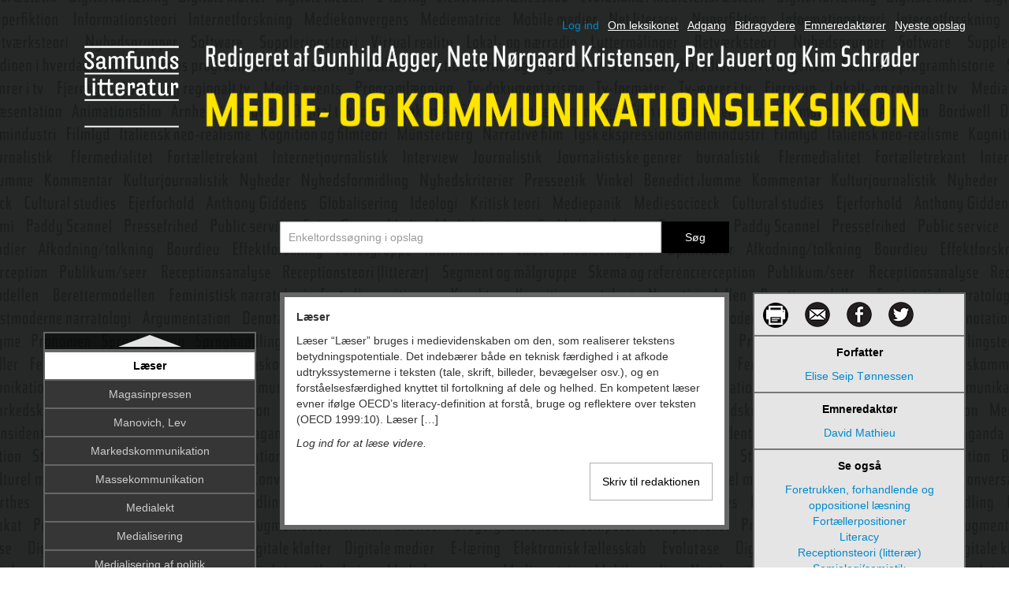

--- FILE ---
content_type: text/html; charset=UTF-8
request_url: https://medieogkommunikationsleksikon.dk/laeser/
body_size: 20585
content:
<!DOCTYPE html>
<html lang="da">
<head><style>img.lazy{min-height:1px}</style><link href="https://medieogkommunikationsleksikon.dk/wp-content/plugins/w3-total-cache/pub/js/lazyload.min.js" as="script">
    <meta http-equiv="Content-Type" content="text/html; charset=UTF-8" />
    <meta charset="utf-8">
    <!--<meta name="viewport" content="height=device-height, width=device-width, initial-scale=1.0, maximum-scale=1.6, user-scalable=no" />
	<meta name="apple-mobile-web-app-capable" content="yes"/>-->
    <meta name="viewport" content="user-scalable=no, initial-scale=1.0, maximum-scale=1.0, width=device-width" />
    <meta name="apple-mobile-web-app-capable" content="yes"/>
	<link rel="shortcut icon" href="https://medieogkommunikationsleksikon.dk/wp-content/themes/leksikon/favicon.ico" />
    <link rel="stylesheet" href="https://medieogkommunikationsleksikon.dk/wp-content/cache/minify/ee1b8.css" media="all" />

    <link rel="stylesheet" type="text/css" media="print" href="https://medieogkommunikationsleksikon.dk/wp-content/themes/leksikon/css/print.css" />
    <title>Læser - Medie- og kommunikationsleksikon</title>
    <!-- This script makes the HTML5 tags readable for IE -->
    <!--[if lt IE 9]> <script src="https://medieogkommunikationsleksikon.dk/wp-content/themes/leksikon/js/html5shiv.js"></script> <![endif]-->

    <meta name='robots' content='index, follow, max-image-preview:large, max-snippet:-1, max-video-preview:-1' />
	<style>img:is([sizes="auto" i], [sizes^="auto," i]) { contain-intrinsic-size: 3000px 1500px }</style>
	
	<!-- This site is optimized with the Yoast SEO plugin v25.8 - https://yoast.com/wordpress/plugins/seo/ -->
	<meta name="description" content="Samfundslitteraturs Medie- og kommunikationsleksikon er et uomgængeligt opslagsværk med mange artikler om centrale begreber, teorier, metoder og fænomener af forskere inden for medieteori, mediehistorie, organisationskommunikation, kommunikationsteori, fortælleteori, journalistik, diskursteori, digitale medier, mediesociologi, receptionsanalyse, visuel teori, lingvistik, radio, tv og film." />
	<link rel="canonical" href="https://medieogkommunikationsleksikon.dk/laeser/" />
	<meta property="og:locale" content="da_DK" />
	<meta property="og:type" content="article" />
	<meta property="og:title" content="Læser - Medie- og kommunikationsleksikon" />
	<meta property="og:description" content="Samfundslitteraturs Medie- og kommunikationsleksikon er et uomgængeligt opslagsværk med mange artikler om centrale begreber, teorier, metoder og fænomener af forskere inden for medieteori, mediehistorie, organisationskommunikation, kommunikationsteori, fortælleteori, journalistik, diskursteori, digitale medier, mediesociologi, receptionsanalyse, visuel teori, lingvistik, radio, tv og film." />
	<meta property="og:url" content="https://medieogkommunikationsleksikon.dk/laeser/" />
	<meta property="og:site_name" content="Medie- og kommunikationsleksikon" />
	<meta property="article:published_time" content="2013-06-27T08:19:10+00:00" />
	<meta property="article:modified_time" content="2024-04-03T14:27:44+00:00" />
	<meta name="author" content="SL Fonden" />
	<meta name="twitter:label1" content="Skrevet af" />
	<meta name="twitter:data1" content="SL Fonden" />
	<meta name="twitter:label2" content="Estimeret læsetid" />
	<meta name="twitter:data2" content="3 minutter" />
	<script type="application/ld+json" class="yoast-schema-graph">{"@context":"https://schema.org","@graph":[{"@type":"WebPage","@id":"https://medieogkommunikationsleksikon.dk/laeser/","url":"https://medieogkommunikationsleksikon.dk/laeser/","name":"Læser - Medie- og kommunikationsleksikon","isPartOf":{"@id":"https://medieogkommunikationsleksikon.dk/#website"},"datePublished":"2013-06-27T08:19:10+00:00","dateModified":"2024-04-03T14:27:44+00:00","author":{"@id":"https://medieogkommunikationsleksikon.dk/#/schema/person/c62c1cf26f9db7c2834bdb1e661d4ca9"},"description":"Samfundslitteraturs Medie- og kommunikationsleksikon er et uomgængeligt opslagsværk med mange artikler om centrale begreber, teorier, metoder og fænomener af forskere inden for medieteori, mediehistorie, organisationskommunikation, kommunikationsteori, fortælleteori, journalistik, diskursteori, digitale medier, mediesociologi, receptionsanalyse, visuel teori, lingvistik, radio, tv og film.","breadcrumb":{"@id":"https://medieogkommunikationsleksikon.dk/laeser/#breadcrumb"},"inLanguage":"da-DK","potentialAction":[{"@type":"ReadAction","target":["https://medieogkommunikationsleksikon.dk/laeser/"]}]},{"@type":"BreadcrumbList","@id":"https://medieogkommunikationsleksikon.dk/laeser/#breadcrumb","itemListElement":[{"@type":"ListItem","position":1,"name":"Hjem","item":"https://medieogkommunikationsleksikon.dk/"},{"@type":"ListItem","position":2,"name":"Læser"}]},{"@type":"WebSite","@id":"https://medieogkommunikationsleksikon.dk/#website","url":"https://medieogkommunikationsleksikon.dk/","name":"Medie- og kommunikationsleksikon","description":"Leksikon","potentialAction":[{"@type":"SearchAction","target":{"@type":"EntryPoint","urlTemplate":"https://medieogkommunikationsleksikon.dk/?s={search_term_string}"},"query-input":{"@type":"PropertyValueSpecification","valueRequired":true,"valueName":"search_term_string"}}],"inLanguage":"da-DK"},{"@type":"Person","@id":"https://medieogkommunikationsleksikon.dk/#/schema/person/c62c1cf26f9db7c2834bdb1e661d4ca9","name":"SL Fonden","image":{"@type":"ImageObject","inLanguage":"da-DK","@id":"https://medieogkommunikationsleksikon.dk/#/schema/person/image/","url":"https://secure.gravatar.com/avatar/372a27be377c5f3b967051f1e9226c78f11c0c0219a2e165dc92d65a068d39e9?s=96&d=mm&r=g","contentUrl":"https://secure.gravatar.com/avatar/372a27be377c5f3b967051f1e9226c78f11c0c0219a2e165dc92d65a068d39e9?s=96&d=mm&r=g","caption":"SL Fonden"},"url":"https://medieogkommunikationsleksikon.dk/author/slfonden/"}]}</script>
	<!-- / Yoast SEO plugin. -->


<link rel='dns-prefetch' href='//code.jquery.com' />
<link rel="alternate" type="application/rss+xml" title="Medie- og kommunikationsleksikon &raquo; Læser-kommentar-feed" href="https://medieogkommunikationsleksikon.dk/laeser/feed/" />
<script type="text/javascript">
/* <![CDATA[ */
window._wpemojiSettings = {"baseUrl":"https:\/\/s.w.org\/images\/core\/emoji\/16.0.1\/72x72\/","ext":".png","svgUrl":"https:\/\/s.w.org\/images\/core\/emoji\/16.0.1\/svg\/","svgExt":".svg","source":{"concatemoji":"https:\/\/medieogkommunikationsleksikon.dk\/wp-includes\/js\/wp-emoji-release.min.js?ver=6.8.2"}};
/*! This file is auto-generated */
!function(s,n){var o,i,e;function c(e){try{var t={supportTests:e,timestamp:(new Date).valueOf()};sessionStorage.setItem(o,JSON.stringify(t))}catch(e){}}function p(e,t,n){e.clearRect(0,0,e.canvas.width,e.canvas.height),e.fillText(t,0,0);var t=new Uint32Array(e.getImageData(0,0,e.canvas.width,e.canvas.height).data),a=(e.clearRect(0,0,e.canvas.width,e.canvas.height),e.fillText(n,0,0),new Uint32Array(e.getImageData(0,0,e.canvas.width,e.canvas.height).data));return t.every(function(e,t){return e===a[t]})}function u(e,t){e.clearRect(0,0,e.canvas.width,e.canvas.height),e.fillText(t,0,0);for(var n=e.getImageData(16,16,1,1),a=0;a<n.data.length;a++)if(0!==n.data[a])return!1;return!0}function f(e,t,n,a){switch(t){case"flag":return n(e,"\ud83c\udff3\ufe0f\u200d\u26a7\ufe0f","\ud83c\udff3\ufe0f\u200b\u26a7\ufe0f")?!1:!n(e,"\ud83c\udde8\ud83c\uddf6","\ud83c\udde8\u200b\ud83c\uddf6")&&!n(e,"\ud83c\udff4\udb40\udc67\udb40\udc62\udb40\udc65\udb40\udc6e\udb40\udc67\udb40\udc7f","\ud83c\udff4\u200b\udb40\udc67\u200b\udb40\udc62\u200b\udb40\udc65\u200b\udb40\udc6e\u200b\udb40\udc67\u200b\udb40\udc7f");case"emoji":return!a(e,"\ud83e\udedf")}return!1}function g(e,t,n,a){var r="undefined"!=typeof WorkerGlobalScope&&self instanceof WorkerGlobalScope?new OffscreenCanvas(300,150):s.createElement("canvas"),o=r.getContext("2d",{willReadFrequently:!0}),i=(o.textBaseline="top",o.font="600 32px Arial",{});return e.forEach(function(e){i[e]=t(o,e,n,a)}),i}function t(e){var t=s.createElement("script");t.src=e,t.defer=!0,s.head.appendChild(t)}"undefined"!=typeof Promise&&(o="wpEmojiSettingsSupports",i=["flag","emoji"],n.supports={everything:!0,everythingExceptFlag:!0},e=new Promise(function(e){s.addEventListener("DOMContentLoaded",e,{once:!0})}),new Promise(function(t){var n=function(){try{var e=JSON.parse(sessionStorage.getItem(o));if("object"==typeof e&&"number"==typeof e.timestamp&&(new Date).valueOf()<e.timestamp+604800&&"object"==typeof e.supportTests)return e.supportTests}catch(e){}return null}();if(!n){if("undefined"!=typeof Worker&&"undefined"!=typeof OffscreenCanvas&&"undefined"!=typeof URL&&URL.createObjectURL&&"undefined"!=typeof Blob)try{var e="postMessage("+g.toString()+"("+[JSON.stringify(i),f.toString(),p.toString(),u.toString()].join(",")+"));",a=new Blob([e],{type:"text/javascript"}),r=new Worker(URL.createObjectURL(a),{name:"wpTestEmojiSupports"});return void(r.onmessage=function(e){c(n=e.data),r.terminate(),t(n)})}catch(e){}c(n=g(i,f,p,u))}t(n)}).then(function(e){for(var t in e)n.supports[t]=e[t],n.supports.everything=n.supports.everything&&n.supports[t],"flag"!==t&&(n.supports.everythingExceptFlag=n.supports.everythingExceptFlag&&n.supports[t]);n.supports.everythingExceptFlag=n.supports.everythingExceptFlag&&!n.supports.flag,n.DOMReady=!1,n.readyCallback=function(){n.DOMReady=!0}}).then(function(){return e}).then(function(){var e;n.supports.everything||(n.readyCallback(),(e=n.source||{}).concatemoji?t(e.concatemoji):e.wpemoji&&e.twemoji&&(t(e.twemoji),t(e.wpemoji)))}))}((window,document),window._wpemojiSettings);
/* ]]> */
</script>
<style id='wp-emoji-styles-inline-css' type='text/css'>

	img.wp-smiley, img.emoji {
		display: inline !important;
		border: none !important;
		box-shadow: none !important;
		height: 1em !important;
		width: 1em !important;
		margin: 0 0.07em !important;
		vertical-align: -0.1em !important;
		background: none !important;
		padding: 0 !important;
	}
</style>
<link rel="stylesheet" href="https://medieogkommunikationsleksikon.dk/wp-content/cache/minify/a5ff7.css" media="all" />

<style id='classic-theme-styles-inline-css' type='text/css'>
/*! This file is auto-generated */
.wp-block-button__link{color:#fff;background-color:#32373c;border-radius:9999px;box-shadow:none;text-decoration:none;padding:calc(.667em + 2px) calc(1.333em + 2px);font-size:1.125em}.wp-block-file__button{background:#32373c;color:#fff;text-decoration:none}
</style>
<style id='global-styles-inline-css' type='text/css'>
:root{--wp--preset--aspect-ratio--square: 1;--wp--preset--aspect-ratio--4-3: 4/3;--wp--preset--aspect-ratio--3-4: 3/4;--wp--preset--aspect-ratio--3-2: 3/2;--wp--preset--aspect-ratio--2-3: 2/3;--wp--preset--aspect-ratio--16-9: 16/9;--wp--preset--aspect-ratio--9-16: 9/16;--wp--preset--color--black: #000000;--wp--preset--color--cyan-bluish-gray: #abb8c3;--wp--preset--color--white: #ffffff;--wp--preset--color--pale-pink: #f78da7;--wp--preset--color--vivid-red: #cf2e2e;--wp--preset--color--luminous-vivid-orange: #ff6900;--wp--preset--color--luminous-vivid-amber: #fcb900;--wp--preset--color--light-green-cyan: #7bdcb5;--wp--preset--color--vivid-green-cyan: #00d084;--wp--preset--color--pale-cyan-blue: #8ed1fc;--wp--preset--color--vivid-cyan-blue: #0693e3;--wp--preset--color--vivid-purple: #9b51e0;--wp--preset--gradient--vivid-cyan-blue-to-vivid-purple: linear-gradient(135deg,rgba(6,147,227,1) 0%,rgb(155,81,224) 100%);--wp--preset--gradient--light-green-cyan-to-vivid-green-cyan: linear-gradient(135deg,rgb(122,220,180) 0%,rgb(0,208,130) 100%);--wp--preset--gradient--luminous-vivid-amber-to-luminous-vivid-orange: linear-gradient(135deg,rgba(252,185,0,1) 0%,rgba(255,105,0,1) 100%);--wp--preset--gradient--luminous-vivid-orange-to-vivid-red: linear-gradient(135deg,rgba(255,105,0,1) 0%,rgb(207,46,46) 100%);--wp--preset--gradient--very-light-gray-to-cyan-bluish-gray: linear-gradient(135deg,rgb(238,238,238) 0%,rgb(169,184,195) 100%);--wp--preset--gradient--cool-to-warm-spectrum: linear-gradient(135deg,rgb(74,234,220) 0%,rgb(151,120,209) 20%,rgb(207,42,186) 40%,rgb(238,44,130) 60%,rgb(251,105,98) 80%,rgb(254,248,76) 100%);--wp--preset--gradient--blush-light-purple: linear-gradient(135deg,rgb(255,206,236) 0%,rgb(152,150,240) 100%);--wp--preset--gradient--blush-bordeaux: linear-gradient(135deg,rgb(254,205,165) 0%,rgb(254,45,45) 50%,rgb(107,0,62) 100%);--wp--preset--gradient--luminous-dusk: linear-gradient(135deg,rgb(255,203,112) 0%,rgb(199,81,192) 50%,rgb(65,88,208) 100%);--wp--preset--gradient--pale-ocean: linear-gradient(135deg,rgb(255,245,203) 0%,rgb(182,227,212) 50%,rgb(51,167,181) 100%);--wp--preset--gradient--electric-grass: linear-gradient(135deg,rgb(202,248,128) 0%,rgb(113,206,126) 100%);--wp--preset--gradient--midnight: linear-gradient(135deg,rgb(2,3,129) 0%,rgb(40,116,252) 100%);--wp--preset--font-size--small: 13px;--wp--preset--font-size--medium: 20px;--wp--preset--font-size--large: 36px;--wp--preset--font-size--x-large: 42px;--wp--preset--spacing--20: 0.44rem;--wp--preset--spacing--30: 0.67rem;--wp--preset--spacing--40: 1rem;--wp--preset--spacing--50: 1.5rem;--wp--preset--spacing--60: 2.25rem;--wp--preset--spacing--70: 3.38rem;--wp--preset--spacing--80: 5.06rem;--wp--preset--shadow--natural: 6px 6px 9px rgba(0, 0, 0, 0.2);--wp--preset--shadow--deep: 12px 12px 50px rgba(0, 0, 0, 0.4);--wp--preset--shadow--sharp: 6px 6px 0px rgba(0, 0, 0, 0.2);--wp--preset--shadow--outlined: 6px 6px 0px -3px rgba(255, 255, 255, 1), 6px 6px rgba(0, 0, 0, 1);--wp--preset--shadow--crisp: 6px 6px 0px rgba(0, 0, 0, 1);}:where(.is-layout-flex){gap: 0.5em;}:where(.is-layout-grid){gap: 0.5em;}body .is-layout-flex{display: flex;}.is-layout-flex{flex-wrap: wrap;align-items: center;}.is-layout-flex > :is(*, div){margin: 0;}body .is-layout-grid{display: grid;}.is-layout-grid > :is(*, div){margin: 0;}:where(.wp-block-columns.is-layout-flex){gap: 2em;}:where(.wp-block-columns.is-layout-grid){gap: 2em;}:where(.wp-block-post-template.is-layout-flex){gap: 1.25em;}:where(.wp-block-post-template.is-layout-grid){gap: 1.25em;}.has-black-color{color: var(--wp--preset--color--black) !important;}.has-cyan-bluish-gray-color{color: var(--wp--preset--color--cyan-bluish-gray) !important;}.has-white-color{color: var(--wp--preset--color--white) !important;}.has-pale-pink-color{color: var(--wp--preset--color--pale-pink) !important;}.has-vivid-red-color{color: var(--wp--preset--color--vivid-red) !important;}.has-luminous-vivid-orange-color{color: var(--wp--preset--color--luminous-vivid-orange) !important;}.has-luminous-vivid-amber-color{color: var(--wp--preset--color--luminous-vivid-amber) !important;}.has-light-green-cyan-color{color: var(--wp--preset--color--light-green-cyan) !important;}.has-vivid-green-cyan-color{color: var(--wp--preset--color--vivid-green-cyan) !important;}.has-pale-cyan-blue-color{color: var(--wp--preset--color--pale-cyan-blue) !important;}.has-vivid-cyan-blue-color{color: var(--wp--preset--color--vivid-cyan-blue) !important;}.has-vivid-purple-color{color: var(--wp--preset--color--vivid-purple) !important;}.has-black-background-color{background-color: var(--wp--preset--color--black) !important;}.has-cyan-bluish-gray-background-color{background-color: var(--wp--preset--color--cyan-bluish-gray) !important;}.has-white-background-color{background-color: var(--wp--preset--color--white) !important;}.has-pale-pink-background-color{background-color: var(--wp--preset--color--pale-pink) !important;}.has-vivid-red-background-color{background-color: var(--wp--preset--color--vivid-red) !important;}.has-luminous-vivid-orange-background-color{background-color: var(--wp--preset--color--luminous-vivid-orange) !important;}.has-luminous-vivid-amber-background-color{background-color: var(--wp--preset--color--luminous-vivid-amber) !important;}.has-light-green-cyan-background-color{background-color: var(--wp--preset--color--light-green-cyan) !important;}.has-vivid-green-cyan-background-color{background-color: var(--wp--preset--color--vivid-green-cyan) !important;}.has-pale-cyan-blue-background-color{background-color: var(--wp--preset--color--pale-cyan-blue) !important;}.has-vivid-cyan-blue-background-color{background-color: var(--wp--preset--color--vivid-cyan-blue) !important;}.has-vivid-purple-background-color{background-color: var(--wp--preset--color--vivid-purple) !important;}.has-black-border-color{border-color: var(--wp--preset--color--black) !important;}.has-cyan-bluish-gray-border-color{border-color: var(--wp--preset--color--cyan-bluish-gray) !important;}.has-white-border-color{border-color: var(--wp--preset--color--white) !important;}.has-pale-pink-border-color{border-color: var(--wp--preset--color--pale-pink) !important;}.has-vivid-red-border-color{border-color: var(--wp--preset--color--vivid-red) !important;}.has-luminous-vivid-orange-border-color{border-color: var(--wp--preset--color--luminous-vivid-orange) !important;}.has-luminous-vivid-amber-border-color{border-color: var(--wp--preset--color--luminous-vivid-amber) !important;}.has-light-green-cyan-border-color{border-color: var(--wp--preset--color--light-green-cyan) !important;}.has-vivid-green-cyan-border-color{border-color: var(--wp--preset--color--vivid-green-cyan) !important;}.has-pale-cyan-blue-border-color{border-color: var(--wp--preset--color--pale-cyan-blue) !important;}.has-vivid-cyan-blue-border-color{border-color: var(--wp--preset--color--vivid-cyan-blue) !important;}.has-vivid-purple-border-color{border-color: var(--wp--preset--color--vivid-purple) !important;}.has-vivid-cyan-blue-to-vivid-purple-gradient-background{background: var(--wp--preset--gradient--vivid-cyan-blue-to-vivid-purple) !important;}.has-light-green-cyan-to-vivid-green-cyan-gradient-background{background: var(--wp--preset--gradient--light-green-cyan-to-vivid-green-cyan) !important;}.has-luminous-vivid-amber-to-luminous-vivid-orange-gradient-background{background: var(--wp--preset--gradient--luminous-vivid-amber-to-luminous-vivid-orange) !important;}.has-luminous-vivid-orange-to-vivid-red-gradient-background{background: var(--wp--preset--gradient--luminous-vivid-orange-to-vivid-red) !important;}.has-very-light-gray-to-cyan-bluish-gray-gradient-background{background: var(--wp--preset--gradient--very-light-gray-to-cyan-bluish-gray) !important;}.has-cool-to-warm-spectrum-gradient-background{background: var(--wp--preset--gradient--cool-to-warm-spectrum) !important;}.has-blush-light-purple-gradient-background{background: var(--wp--preset--gradient--blush-light-purple) !important;}.has-blush-bordeaux-gradient-background{background: var(--wp--preset--gradient--blush-bordeaux) !important;}.has-luminous-dusk-gradient-background{background: var(--wp--preset--gradient--luminous-dusk) !important;}.has-pale-ocean-gradient-background{background: var(--wp--preset--gradient--pale-ocean) !important;}.has-electric-grass-gradient-background{background: var(--wp--preset--gradient--electric-grass) !important;}.has-midnight-gradient-background{background: var(--wp--preset--gradient--midnight) !important;}.has-small-font-size{font-size: var(--wp--preset--font-size--small) !important;}.has-medium-font-size{font-size: var(--wp--preset--font-size--medium) !important;}.has-large-font-size{font-size: var(--wp--preset--font-size--large) !important;}.has-x-large-font-size{font-size: var(--wp--preset--font-size--x-large) !important;}
:where(.wp-block-post-template.is-layout-flex){gap: 1.25em;}:where(.wp-block-post-template.is-layout-grid){gap: 1.25em;}
:where(.wp-block-columns.is-layout-flex){gap: 2em;}:where(.wp-block-columns.is-layout-grid){gap: 2em;}
:root :where(.wp-block-pullquote){font-size: 1.5em;line-height: 1.6;}
</style>
<link rel="stylesheet" href="https://medieogkommunikationsleksikon.dk/wp-content/cache/minify/f6b6a.css" media="all" />





<script  src="https://medieogkommunikationsleksikon.dk/wp-content/cache/minify/88faa.js"></script>








<link rel="https://api.w.org/" href="https://medieogkommunikationsleksikon.dk/wp-json/" /><link rel="alternate" title="JSON" type="application/json" href="https://medieogkommunikationsleksikon.dk/wp-json/wp/v2/posts/1703" /><link rel="EditURI" type="application/rsd+xml" title="RSD" href="https://medieogkommunikationsleksikon.dk/xmlrpc.php?rsd" />
<link rel='shortlink' href='https://medieogkommunikationsleksikon.dk/?p=1703' />
<link rel="alternate" title="oEmbed (JSON)" type="application/json+oembed" href="https://medieogkommunikationsleksikon.dk/wp-json/oembed/1.0/embed?url=https%3A%2F%2Fmedieogkommunikationsleksikon.dk%2Flaeser%2F" />
<link rel="alternate" title="oEmbed (XML)" type="text/xml+oembed" href="https://medieogkommunikationsleksikon.dk/wp-json/oembed/1.0/embed?url=https%3A%2F%2Fmedieogkommunikationsleksikon.dk%2Flaeser%2F&#038;format=xml" />
<!-- Stream WordPress user activity plugin v4.1.1 -->
<script>
  (function(i,s,o,g,r,a,m){i['GoogleAnalyticsObject']=r;i[r]=i[r]||function(){
  (i[r].q=i[r].q||[]).push(arguments)},i[r].l=1*new Date();a=s.createElement(o),
  m=s.getElementsByTagName(o)[0];a.async=1;a.src=g;m.parentNode.insertBefore(a,m)
  })(window,document,'script','//www.google-analytics.com/analytics.js','ga');

  ga('create', 'UA-41270120-1', 'medieogkommunikationsleksikon.dk');
  ga('send', 'pageview');

</script>
</head>
<body data-rsssl=1 class="wp-singular post-template-default single single-post postid-1703 single-format-standard wp-theme-leksikon lazy" style="" data-bg="https://medieogkommunikationsleksikon.dk/wp-content/uploads/2013/05/Logo_baggrund_nysort.png">

<!--<div class="menu-menu-1-container"><ul id="menu-menu-1" class="menu"><li id="menu-item-6174" class="first-menu-item menu-item menu-item-type-custom menu-item-object-custom menu-item-home menu-item-6174"><a href="https://medieogkommunikationsleksikon.dk/">Forside</a></li>
<li id="menu-item-6175" class="menu-item menu-item-type-post_type menu-item-object-page menu-item-6175"><a href="https://medieogkommunikationsleksikon.dk/forfattere/">Bidragydere</a></li>
<li id="menu-item-6176" class="menu-item menu-item-type-post_type menu-item-object-page menu-item-6176"><a href="https://medieogkommunikationsleksikon.dk/kontakt/">Om leksikonet</a></li>
<li id="menu-item-7499" class="menu-item menu-item-type-post_type menu-item-object-page menu-item-7499"><a href="https://medieogkommunikationsleksikon.dk/nyeste-opslag/">Nyeste opslag</a></li>
<li id="menu-item-6179" class="last-menu-item menu-item menu-item-type-post_type menu-item-object-page menu-item-6179"><a href="https://medieogkommunikationsleksikon.dk/institutionslicens/">Adgang</a></li>
</ul></div>-->

<div class="container clearfix">

	<div class="page-header">
		<div class="navbar visible-phone">
		  <div class="navbar-inner">
		    <div class="container">

		      <!-- .btn-navbar is used as the toggle for collapsed navbar content -->
		      <a class="btn btn-navbar" data-toggle="collapse" data-target=".nav-collapse">
		        <span class="icon-bar"></span>
		        <span class="icon-bar"></span>
		        <span class="icon-bar"></span>
		      </a>

		      <!-- Be sure to leave the brand out there if you want it shown -->
		 	  <a class="brand" href="#">Menu</a>
		      <!-- Everything you want hidden at 940px or less, place within here -->
		      <div class="nav-collapse collapse">
		        <ul class="nav">
		        												<li id='log-in-mobile'><a>Log ind</a></li>					  	<li><a href="https://medieogkommunikationsleksikon.dk/kontakt/">Om leksikonet</a></li>
					  	<li><a href="https://medieogkommunikationsleksikon.dk/institutionslicens/">Adgang</a></li>
					  	<li><a href="https://medieogkommunikationsleksikon.dk/forfattere/">Bidragydere</a></li>
					  	<li><a href="https://medieogkommunikationsleksikon.dk/topiceditors/">Emneredaktører</a></li>
					  	<li><a href="https://medieogkommunikationsleksikon.dk/nyeste-opslag/">Nyeste opslag</a></li>
                </ul>
		      </div>

		    </div>
		  </div>
		</div>
		<div class="logout hidden-phone">
									<a id='log-in'/>Log ind</a>			<a class="contact-link" href="https://medieogkommunikationsleksikon.dk/kontakt/">Om leksikonet</a>
			<a class="contact-link" href="https://medieogkommunikationsleksikon.dk/institutionslicens/">Adgang</a>
            <a class="contact-link" href="https://medieogkommunikationsleksikon.dk/forfattere/">Bidragydere</a>
			<a class="contact-link" href="https://medieogkommunikationsleksikon.dk/topiceditors/">Emneredaktører</a>
			<a class="contact-link" href="https://medieogkommunikationsleksikon.dk/nyeste-opslag/">Nyeste opslag</a>
		</div>

		<div class="logo row-fluid left">
			<div id="logo-container">
				<a class="small_logo" href="https://medieogkommunikationsleksikon.dk"><img class="lazy" src="data:image/svg+xml,%3Csvg%20xmlns='http://www.w3.org/2000/svg'%20viewBox='0%200%201%201'%3E%3C/svg%3E" data-src="https://medieogkommunikationsleksikon.dk/wp-content/uploads/2019/02/SL_logo_hvidtekst_png_S.png" alt="Logo" /></a>
				<a href="https://medieogkommunikationsleksikon.dk"><img class="lazy" src="data:image/svg+xml,%3Csvg%20xmlns='http://www.w3.org/2000/svg'%20viewBox='0%200%201%201'%3E%3C/svg%3E" data-src="https://medieogkommunikationsleksikon.dk/wp-content/uploads/2019/02/M-og-K-banner-1200-·-185-FEB-2019-1.png" alt="Logo" /></a>
			</div>
            		</div>

		<div class="row-fluid authors">
			<div class="contact span9 offset3">
                <!--<i>Red.
                    <a href="https://medieogkommunikationsleksikon.dk/forfattere/">Søren Kolstrup</a>, <a href="https://medieogkommunikationsleksikon.dk/forfattere/">Gunhild Agger</a>, <a href="https://medieogkommunikationsleksikon.dk/forfattere/">Per Jauert</a> og <a href="https://medieogkommunikationsleksikon.dk/forfattere/">Kim Schrøder</a>            	</i>-->
			</div>
		</div>
		<div class="row-fluid authors">
			<div class="contact span9 offset3">
                <!--<i>Red.
                    <h1></h1><a href="https://medieogkommunikationsleksikon.dk/topiceditors/"></a>            	</i>-->
			</div>
		</div>
		<div class="row-fluid">
			<div class="main-search">
				<form class="form-search span6 offset3"  action="https://medieogkommunikationsleksikon.dk/">
					<div id="search-notification">Tast venligst mindst tre bogstaver <span>*</span></div>
					<input type="text" name="s" placeholder="Enkeltordssøgning i opslag" value="" /><input type="submit" class="btn" value="Søg" />
				</form>
			</div>
		</div>

	</div>


<div class="row-fluid">
    <div class="span3 articles">
        <!--Sidebar content-->
        <div class="relative-wrapper">
    <div class="articles_container_wrapper">
        <span class="opad"></span>
        <div class="articles_container">
            <ul class="articles_list">

                                        <li class="article_entry">
                            <a href="?p=5186" class="article_name">Adaption og genindspilning (remake)</a>
                        </li>
                                            <li class="article_entry">
                            <a href="?p=1163" class="article_name">Adaptive features</a>
                        </li>
                                            <li class="article_entry">
                            <a href="?p=7393" class="article_name">Affekt</a>
                        </li>
                                            <li class="article_entry">
                            <a href="?p=9112" class="article_name">Affordance</a>
                        </li>
                                            <li class="article_entry">
                            <a href="?p=1167" class="article_name">Afkodning</a>
                        </li>
                                            <li class="article_entry">
                            <a href="?p=1170" class="article_name">Afsender</a>
                        </li>
                                            <li class="article_entry">
                            <a href="?p=1173" class="article_name">Aktantmodellen</a>
                        </li>
                                            <li class="article_entry">
                            <a href="?p=11027" class="article_name">Aktivisme og sociale bevægelser</a>
                        </li>
                                            <li class="article_entry">
                            <a href="?p=1175" class="article_name">Algoritme</a>
                        </li>
                                            <li class="article_entry">
                            <a href="?p=9430" class="article_name">Alternative nyhedsmedier</a>
                        </li>
                                            <li class="article_entry">
                            <a href="?p=10885" class="article_name">Alternative organisationsformer</a>
                        </li>
                                            <li class="article_entry">
                            <a href="?p=1177" class="article_name">Amsterdam School of Communication Research</a>
                        </li>
                                            <li class="article_entry">
                            <a href="?p=1179" class="article_name">Analytisk journalistik</a>
                        </li>
                                            <li class="article_entry">
                            <a href="?p=1213" class="article_name">Anderson, Benedict</a>
                        </li>
                                            <li class="article_entry">
                            <a href="?p=1181" class="article_name">Animationsfilm</a>
                        </li>
                                            <li class="article_entry">
                            <a href="?p=1183" class="article_name">Annenberg School for Communication</a>
                        </li>
                                            <li class="article_entry">
                            <a href="?p=7908" class="article_name">App/Applikation</a>
                        </li>
                                            <li class="article_entry">
                            <a href="?p=1185" class="article_name">Argumentation</a>
                        </li>
                                            <li class="article_entry">
                            <a href="?p=1187" class="article_name">Arnheim, Rudolf</a>
                        </li>
                                            <li class="article_entry">
                            <a href="?p=8464" class="article_name">Artfilm</a>
                        </li>
                                            <li class="article_entry">
                            <a href="?p=1189" class="article_name">Artikulation</a>
                        </li>
                                            <li class="article_entry">
                            <a href="?p=1191" class="article_name">Augmentation</a>
                        </li>
                                            <li class="article_entry">
                            <a href="?p=1193" class="article_name">Austin, John Langshaw</a>
                        </li>
                                            <li class="article_entry">
                            <a href="?p=1195" class="article_name">Auteurteori</a>
                        </li>
                                            <li class="article_entry">
                            <a href="?p=8542" class="article_name">Automatiseret indhold</a>
                        </li>
                                            <li class="article_entry">
                            <a href="?p=1197" class="article_name">Autonom agent</a>
                        </li>
                                            <li class="article_entry">
                            <a href="?p=1199" class="article_name">Avatar</a>
                        </li>
                                            <li class="article_entry">
                            <a href="?p=1201" class="article_name">Avis</a>
                        </li>
                                            <li class="article_entry">
                            <a href="?p=1203" class="article_name">Bakhtin, Mikhail Mikhailovitj</a>
                        </li>
                                            <li class="article_entry">
                            <a href="?p=1205" class="article_name">Barthes, Roland</a>
                        </li>
                                            <li class="article_entry">
                            <a href="?p=1207" class="article_name">Bazin, André</a>
                        </li>
                                            <li class="article_entry">
                            <a href="?p=1209" class="article_name">Beck, Ulrich</a>
                        </li>
                                            <li class="article_entry">
                            <a href="?p=1211" class="article_name">Begribelighed</a>
                        </li>
                                            <li class="article_entry">
                            <a href="?p=1216" class="article_name">Berettermodellen</a>
                        </li>
                                            <li class="article_entry">
                            <a href="?p=1218" class="article_name">Bernays, Edward Louis</a>
                        </li>
                                            <li class="article_entry">
                            <a href="?p=1220" class="article_name">Berners-Lee, Tim</a>
                        </li>
                                            <li class="article_entry">
                            <a href="?p=7629" class="article_name">Bestseller</a>
                        </li>
                                            <li class="article_entry">
                            <a href="?p=9852" class="article_name">Bias</a>
                        </li>
                                            <li class="article_entry">
                            <a href="?p=1224" class="article_name">Bias: Historisk perspektiv</a>
                        </li>
                                            <li class="article_entry">
                            <a href="?p=1222" class="article_name">Bias: Medieteoretisk perspektiv</a>
                        </li>
                                            <li class="article_entry">
                            <a href="?p=1226" class="article_name">Billedbetydning</a>
                        </li>
                                            <li class="article_entry">
                            <a href="?p=1228" class="article_name">Billede</a>
                        </li>
                                            <li class="article_entry">
                            <a href="?p=1230" class="article_name">Billeder, digitale</a>
                        </li>
                                            <li class="article_entry">
                            <a href="?p=1232" class="article_name">Billedets komposition</a>
                        </li>
                                            <li class="article_entry">
                            <a href="?p=1234" class="article_name">Billedets socialhistorie</a>
                        </li>
                                            <li class="article_entry">
                            <a href="?p=1236" class="article_name">Billedkonstruktion og betydning</a>
                        </li>
                                            <li class="article_entry">
                            <a href="?p=1238" class="article_name">Billedmangfoldiggørelse</a>
                        </li>
                                            <li class="article_entry">
                            <a href="?p=1240" class="article_name">Binære alfabet, det</a>
                        </li>
                                            <li class="article_entry">
                            <a href="?p=9478" class="article_name">Blockbuster</a>
                        </li>
                                            <li class="article_entry">
                            <a href="?p=1242" class="article_name">Blog – mikroblogging</a>
                        </li>
                                            <li class="article_entry">
                            <a href="?p=7643" class="article_name">Bogens historie</a>
                        </li>
                                            <li class="article_entry">
                            <a href="?p=1244" class="article_name">Bolter, Jay David</a>
                        </li>
                                            <li class="article_entry">
                            <a href="?p=1246" class="article_name">Bordwell, David Jay</a>
                        </li>
                                            <li class="article_entry">
                            <a href="?p=1249" class="article_name">Borgerjournalistik</a>
                        </li>
                                            <li class="article_entry">
                            <a href="?p=1251" class="article_name">Bourdieu, Pierre</a>
                        </li>
                                            <li class="article_entry">
                            <a href="?p=1253" class="article_name">Branding</a>
                        </li>
                                            <li class="article_entry">
                            <a href="?p=1255" class="article_name">Browser</a>
                        </li>
                                            <li class="article_entry">
                            <a href="?p=1257" class="article_name">Bruger</a>
                        </li>
                                            <li class="article_entry">
                            <a href="?p=1259" class="article_name">Brugergrænseflade</a>
                        </li>
                                            <li class="article_entry">
                            <a href="?p=1261" class="article_name">Brugerskabt indhold</a>
                        </li>
                                            <li class="article_entry">
                            <a href="?p=1263" class="article_name">Budskab</a>
                        </li>
                                            <li class="article_entry">
                            <a href="?p=1265" class="article_name">Bush, Vannevar</a>
                        </li>
                                            <li class="article_entry">
                            <a href="?p=1267" class="article_name">Børne-tv</a>
                        </li>
                                            <li class="article_entry">
                            <a href="?p=1270" class="article_name">Børns reception</a>
                        </li>
                                            <li class="article_entry">
                            <a href="?p=7458" class="article_name">Carey, James W.</a>
                        </li>
                                            <li class="article_entry">
                            <a href="?p=1272" class="article_name">Carroll, Noël</a>
                        </li>
                                            <li class="article_entry">
                            <a href="?p=1274" class="article_name">Castells, Manuel</a>
                        </li>
                                            <li class="article_entry">
                            <a href="?p=8930" class="article_name">Casting</a>
                        </li>
                                            <li class="article_entry">
                            <a href="?p=8526" class="article_name">Celebrities</a>
                        </li>
                                            <li class="article_entry">
                            <a href="?p=1276" class="article_name">CERN</a>
                        </li>
                                            <li class="article_entry">
                            <a href="?p=7248" class="article_name">Chat</a>
                        </li>
                                            <li class="article_entry">
                            <a href="?p=1278" class="article_name">Civilsamfund</a>
                        </li>
                                            <li class="article_entry">
                            <a href="?p=1280" class="article_name">CNN-effekten</a>
                        </li>
                                            <li class="article_entry">
                            <a href="?p=7895" class="article_name">Columbia University’s Graduate School of Journalism</a>
                        </li>
                                            <li class="article_entry">
                            <a href="?p=1282" class="article_name">Computer</a>
                        </li>
                                            <li class="article_entry">
                            <a href="?p=8828" class="article_name">Computer-Supported Cooperative Work (CSCW)</a>
                        </li>
                                            <li class="article_entry">
                            <a href="?p=1286" class="article_name">Computermedieret kommunikation</a>
                        </li>
                                            <li class="article_entry">
                            <a href="?p=1288" class="article_name">Computersemiotik</a>
                        </li>
                                            <li class="article_entry">
                            <a href="?p=1290" class="article_name">Computerspil</a>
                        </li>
                                            <li class="article_entry">
                            <a href="?p=1292" class="article_name">Computerspildesign</a>
                        </li>
                                            <li class="article_entry">
                            <a href="?p=1294" class="article_name">Computerspilteori</a>
                        </li>
                                            <li class="article_entry">
                            <a href="?p=1296" class="article_name">Computerteorihistorie</a>
                        </li>
                                            <li class="article_entry">
                            <a href="?p=7436" class="article_name">Cookies</a>
                        </li>
                                            <li class="article_entry">
                            <a href="?p=11082" class="article_name">Corporate branding</a>
                        </li>
                                            <li class="article_entry">
                            <a href="?p=1298" class="article_name">Corporate communication</a>
                        </li>
                                            <li class="article_entry">
                            <a href="?p=7740" class="article_name">Corporate Social Responsibility</a>
                        </li>
                                            <li class="article_entry">
                            <a href="?p=7579" class="article_name">Counter-narrative/modhistorier</a>
                        </li>
                                            <li class="article_entry">
                            <a href="?p=8837" class="article_name">Crowdsourcing</a>
                        </li>
                                            <li class="article_entry">
                            <a href="?p=1300" class="article_name">Cultural studies</a>
                        </li>
                                            <li class="article_entry">
                            <a href="?p=1302" class="article_name">Cyberculture</a>
                        </li>
                                            <li class="article_entry">
                            <a href="?p=1304" class="article_name">Cyberspaceteori</a>
                        </li>
                                            <li class="article_entry">
                            <a href="?p=1306" class="article_name">Cyborg</a>
                        </li>
                                            <li class="article_entry">
                            <a href="?p=1308" class="article_name">DAB – Digital Audio Broadcasting</a>
                        </li>
                                            <li class="article_entry">
                            <a href="?p=7243" class="article_name">Dagbog som metode</a>
                        </li>
                                            <li class="article_entry">
                            <a href="?p=1310" class="article_name">Dagsorden</a>
                        </li>
                                            <li class="article_entry">
                            <a href="?p=9650" class="article_name">Dannelse</a>
                        </li>
                                            <li class="article_entry">
                            <a href="?p=1313" class="article_name">Database</a>
                        </li>
                                            <li class="article_entry">
                            <a href="?p=9752" class="article_name">Dataficering</a>
                        </li>
                                            <li class="article_entry">
                            <a href="?p=7695" class="article_name">Datalingvistik</a>
                        </li>
                                            <li class="article_entry">
                            <a href="?p=1315" class="article_name">De trykte mediers historiografi</a>
                        </li>
                                            <li class="article_entry">
                            <a href="?p=1317" class="article_name">Deltagerobservation</a>
                        </li>
                                            <li class="article_entry">
                            <a href="?p=1319" class="article_name">Deltagerroller</a>
                        </li>
                                            <li class="article_entry">
                            <a href="?p=1321" class="article_name">Denotation og konnotation</a>
                        </li>
                                            <li class="article_entry">
                            <a href="?p=8874" class="article_name">Design fiction</a>
                        </li>
                                            <li class="article_entry">
                            <a href="?p=10997" class="article_name">Designprincipper</a>
                        </li>
                                            <li class="article_entry">
                            <a href="?p=10900" class="article_name">Dialekt</a>
                        </li>
                                            <li class="article_entry">
                            <a href="?p=1323" class="article_name">Diegesis</a>
                        </li>
                                            <li class="article_entry">
                            <a href="?p=1325" class="article_name">Diffusionsteori</a>
                        </li>
                                            <li class="article_entry">
                            <a href="?p=1327" class="article_name">DIFO</a>
                        </li>
                                            <li class="article_entry">
                            <a href="?p=9654" class="article_name">Digital afkobling</a>
                        </li>
                                            <li class="article_entry">
                            <a href="?p=1329" class="article_name">Digital billedbehandling</a>
                        </li>
                                            <li class="article_entry">
                            <a href="?p=1331" class="article_name">Digital billeddannelse på film</a>
                        </li>
                                            <li class="article_entry">
                            <a href="?p=9732" class="article_name">Digital etnografi</a>
                        </li>
                                            <li class="article_entry">
                            <a href="?p=7757" class="article_name">Digital journalistik</a>
                        </li>
                                            <li class="article_entry">
                            <a href="?p=1333" class="article_name">Digital kultur</a>
                        </li>
                                            <li class="article_entry">
                            <a href="?p=1335" class="article_name">Digital kunst</a>
                        </li>
                                            <li class="article_entry">
                            <a href="?p=1337" class="article_name">Digital lyd</a>
                        </li>
                                            <li class="article_entry">
                            <a href="?p=1339" class="article_name">Digital musik</a>
                        </li>
                                            <li class="article_entry">
                            <a href="?p=1341" class="article_name">Digital teknologi i filmproduktion</a>
                        </li>
                                            <li class="article_entry">
                            <a href="?p=1343" class="article_name">Digital æstetik</a>
                        </li>
                                            <li class="article_entry">
                            <a href="?p=9359" class="article_name">Digitale dialoger</a>
                        </li>
                                            <li class="article_entry">
                            <a href="?p=1923" class="article_name">Digitale fortællinger, personlige</a>
                        </li>
                                            <li class="article_entry">
                            <a href="?p=1347" class="article_name">Digitale kløfter</a>
                        </li>
                                            <li class="article_entry">
                            <a href="?p=1349" class="article_name">Digitale medier</a>
                        </li>
                                            <li class="article_entry">
                            <a href="?p=1351" class="article_name">Digitale mediers diskursive og narrative rum</a>
                        </li>
                                            <li class="article_entry">
                            <a href="?p=1353" class="article_name">Digitale mediers kulturelle grammatik</a>
                        </li>
                                            <li class="article_entry">
                            <a href="?p=7793" class="article_name">Digitale metoder</a>
                        </li>
                                            <li class="article_entry">
                            <a href="?p=9027" class="article_name">Digitalisering</a>
                        </li>
                                            <li class="article_entry">
                            <a href="?p=11053" class="article_name">Digitalt demokrati</a>
                        </li>
                                            <li class="article_entry">
                            <a href="?p=1357" class="article_name">Diskursanalyse</a>
                        </li>
                                            <li class="article_entry">
                            <a href="?p=1359" class="article_name">Diskursbegrebet</a>
                        </li>
                                            <li class="article_entry">
                            <a href="?p=1361" class="article_name">Diskurspsykologi</a>
                        </li>
                                            <li class="article_entry">
                            <a href="?p=1363" class="article_name">Distribution</a>
                        </li>
                                            <li class="article_entry">
                            <a href="?p=10964" class="article_name">Distribution af film</a>
                        </li>
                                            <li class="article_entry">
                            <a href="?p=1367" class="article_name">Dobbelt artikulation</a>
                        </li>
                                            <li class="article_entry">
                            <a href="?p=8058" class="article_name">Dogme 95</a>
                        </li>
                                            <li class="article_entry">
                            <a href="?p=1369" class="article_name">Dokumentarfilm</a>
                        </li>
                                            <li class="article_entry">
                            <a href="?p=7320" class="article_name">Domesticering</a>
                        </li>
                                            <li class="article_entry">
                            <a href="?p=1372" class="article_name">DR TV</a>
                        </li>
                                            <li class="article_entry">
                            <a href="?p=1374" class="article_name">dr.dk’s historie</a>
                        </li>
                                            <li class="article_entry">
                            <a href="?p=9418" class="article_name">DR&#039;s programarkiv</a>
                        </li>
                                            <li class="article_entry">
                            <a href="?p=7970" class="article_name">E-bog</a>
                        </li>
                                            <li class="article_entry">
                            <a href="?p=1382" class="article_name">E-handel</a>
                        </li>
                                            <li class="article_entry">
                            <a href="?p=9365" class="article_name">E-mail</a>
                        </li>
                                            <li class="article_entry">
                            <a href="?p=1380" class="article_name">Effekt</a>
                        </li>
                                            <li class="article_entry">
                            <a href="?p=1378" class="article_name">Effektforskning</a>
                        </li>
                                            <li class="article_entry">
                            <a href="?p=1384" class="article_name">Ejerforhold – Medievirksomheder</a>
                        </li>
                                            <li class="article_entry">
                            <a href="?p=7056" class="article_name">Eksklusive informanter</a>
                        </li>
                                            <li class="article_entry">
                            <a href="?p=1386" class="article_name">Electronic Frontier Foundation (EFF)</a>
                        </li>
                                            <li class="article_entry">
                            <a href="?p=1395" class="article_name">Emergens</a>
                        </li>
                                            <li class="article_entry">
                            <a href="?p=9552" class="article_name">Emojis</a>
                        </li>
                                            <li class="article_entry">
                            <a href="?p=1397" class="article_name">Emotioner</a>
                        </li>
                                            <li class="article_entry">
                            <a href="?p=1399" class="article_name">Engelbart, Douglas C.</a>
                        </li>
                                            <li class="article_entry">
                            <a href="?p=1401" class="article_name">Erstatningsteori</a>
                        </li>
                                            <li class="article_entry">
                            <a href="?p=10019" class="article_name">Ethos</a>
                        </li>
                                            <li class="article_entry">
                            <a href="?p=1403" class="article_name">Etik i kommunikation</a>
                        </li>
                                            <li class="article_entry">
                            <a href="?p=1405" class="article_name">Etnometodologi</a>
                        </li>
                                            <li class="article_entry">
                            <a href="?p=1407" class="article_name">Eurovision</a>
                        </li>
                                            <li class="article_entry">
                            <a href="?p=7732" class="article_name">Evaluering af kommunikation</a>
                        </li>
                                            <li class="article_entry">
                            <a href="?p=1409" class="article_name">Evolutionær medieteori</a>
                        </li>
                                            <li class="article_entry">
                            <a href="?p=1411" class="article_name">Exaptation</a>
                        </li>
                                            <li class="article_entry">
                            <a href="?p=7396" class="article_name">Facebook</a>
                        </li>
                                            <li class="article_entry">
                            <a href="?p=1415" class="article_name">Faircloughs kritiske diskursanalyse</a>
                        </li>
                                            <li class="article_entry">
                            <a href="?p=8690" class="article_name">Fake news</a>
                        </li>
                                            <li class="article_entry">
                            <a href="?p=7862" class="article_name">Fakta</a>
                        </li>
                                            <li class="article_entry">
                            <a href="?p=1417" class="article_name">Faktaunderholdning og reality</a>
                        </li>
                                            <li class="article_entry">
                            <a href="?p=9019" class="article_name">Fanfiktion</a>
                        </li>
                                            <li class="article_entry">
                            <a href="?p=7561" class="article_name">Fankultur</a>
                        </li>
                                            <li class="article_entry">
                            <a href="?p=8108" class="article_name">Fantasy</a>
                        </li>
                                            <li class="article_entry">
                            <a href="?p=9133" class="article_name">Farver</a>
                        </li>
                                            <li class="article_entry">
                            <a href="?p=1419" class="article_name">Fascination</a>
                        </li>
                                            <li class="article_entry">
                            <a href="?p=8771" class="article_name">Featuren</a>
                        </li>
                                            <li class="article_entry">
                            <a href="?p=1424" class="article_name">Feedback</a>
                        </li>
                                            <li class="article_entry">
                            <a href="?p=1426" class="article_name">Feministisk narratologi</a>
                        </li>
                                            <li class="article_entry">
                            <a href="?p=7856" class="article_name">Fiktion</a>
                        </li>
                                            <li class="article_entry">
                            <a href="?p=6260" class="article_name">Fiktionalitet</a>
                        </li>
                                            <li class="article_entry">
                            <a href="?p=1428" class="article_name">Fiktionsgenrer i tv</a>
                        </li>
                                            <li class="article_entry">
                            <a href="?p=1430" class="article_name">Film og fænomenologi</a>
                        </li>
                                            <li class="article_entry">
                            <a href="?p=10152" class="article_name">Film og globalisering</a>
                        </li>
                                            <li class="article_entry">
                            <a href="?p=1432" class="article_name">Film og tv</a>
                        </li>
                                            <li class="article_entry">
                            <a href="?p=1434" class="article_name">Filmens blik</a>
                        </li>
                                            <li class="article_entry">
                            <a href="?p=1436" class="article_name">Filmgenrer</a>
                        </li>
                                            <li class="article_entry">
                            <a href="?p=1438" class="article_name">Filmhistoriografi</a>
                        </li>
                                            <li class="article_entry">
                            <a href="?p=1440" class="article_name">Filmindustri</a>
                        </li>
                                            <li class="article_entry">
                            <a href="?p=1442" class="article_name">Filmlyd og filmmusik</a>
                        </li>
                                            <li class="article_entry">
                            <a href="?p=8775" class="article_name">Filmmanuskript</a>
                        </li>
                                            <li class="article_entry">
                            <a href="?p=1444" class="article_name">Filmsprog</a>
                        </li>
                                            <li class="article_entry">
                            <a href="?p=1446" class="article_name">Filmstil</a>
                        </li>
                                            <li class="article_entry">
                            <a href="?p=1448" class="article_name">Filmtyper</a>
                        </li>
                                            <li class="article_entry">
                            <a href="?p=8649" class="article_name">﻿Finansiering af medieproduktion</a>
                        </li>
                                            <li class="article_entry">
                            <a href="?p=1450" class="article_name">Fjernsyn som kulturelt forum</a>
                        </li>
                                            <li class="article_entry">
                            <a href="?p=1452" class="article_name">Flash mob</a>
                        </li>
                                            <li class="article_entry">
                            <a href="?p=1454" class="article_name">Flermedialitet</a>
                        </li>
                                            <li class="article_entry">
                            <a href="?p=1456" class="article_name">Flertrinsmodel</a>
                        </li>
                                            <li class="article_entry">
                            <a href="?p=1458" class="article_name">Fokusgrupper</a>
                        </li>
                                            <li class="article_entry">
                            <a href="?p=1460" class="article_name">Forandringskommunikation</a>
                        </li>
                                            <li class="article_entry">
                            <a href="?p=1463" class="article_name">Forbrug</a>
                        </li>
                                            <li class="article_entry">
                            <a href="?p=1465" class="article_name">Foretrukken, forhandlende og oppositionel læsning</a>
                        </li>
                                            <li class="article_entry">
                            <a href="?p=5979" class="article_name">Forord, 3. udgave 2014</a>
                        </li>
                                            <li class="article_entry">
                            <a href="?p=9043" class="article_name">Forretningsmodeller</a>
                        </li>
                                            <li class="article_entry">
                            <a href="?p=1467" class="article_name">Forskningsinterview</a>
                        </li>
                                            <li class="article_entry">
                            <a href="?p=8241" class="article_name">Fortællende journalistik</a>
                        </li>
                                            <li class="article_entry">
                            <a href="?p=1471" class="article_name">Fortælleren i film</a>
                        </li>
                                            <li class="article_entry">
                            <a href="?p=1473" class="article_name">Fortællerpositioner</a>
                        </li>
                                            <li class="article_entry">
                            <a href="?p=1475" class="article_name">Fortælletrekant</a>
                        </li>
                                            <li class="article_entry">
                            <a href="?p=1477" class="article_name">Fortællingens elementer</a>
                        </li>
                                            <li class="article_entry">
                            <a href="?p=1479" class="article_name">Fotografiet</a>
                        </li>
                                            <li class="article_entry">
                            <a href="?p=1481" class="article_name">Fotojournalistik</a>
                        </li>
                                            <li class="article_entry">
                            <a href="?p=1483" class="article_name">Foucault og diskursanalyse</a>
                        </li>
                                            <li class="article_entry">
                            <a href="?p=1485" class="article_name">Framing</a>
                        </li>
                                            <li class="article_entry">
                            <a href="?p=8713" class="article_name">Franchise</a>
                        </li>
                                            <li class="article_entry">
                            <a href="?p=1487" class="article_name">Frankfurterskolen: Kritisk teori og kulturindustri</a>
                        </li>
                                            <li class="article_entry">
                            <a href="?p=1489" class="article_name">Funktionel arkitektur, computer</a>
                        </li>
                                            <li class="article_entry">
                            <a href="?p=1491" class="article_name">Fænomenologi</a>
                        </li>
                                            <li class="article_entry">
                            <a href="?p=1493" class="article_name">Føljeton</a>
                        </li>
                                            <li class="article_entry">
                            <a href="?p=8018" class="article_name">Gamification</a>
                        </li>
                                            <li class="article_entry">
                            <a href="?p=1496" class="article_name">Gatekeeper</a>
                        </li>
                                            <li class="article_entry">
                            <a href="?p=1498" class="article_name">Gatekeeping (internettet)</a>
                        </li>
                                            <li class="article_entry">
                            <a href="?p=1500" class="article_name">Genre</a>
                        </li>
                                            <li class="article_entry">
                            <a href="?p=8561" class="article_name">Gestaltlove</a>
                        </li>
                                            <li class="article_entry">
                            <a href="?p=1502" class="article_name">Giddens, Anthony</a>
                        </li>
                                            <li class="article_entry">
                            <a href="?p=1504" class="article_name">Globalisering</a>
                        </li>
                                            <li class="article_entry">
                            <a href="?p=1506" class="article_name">Goffman, Erving</a>
                        </li>
                                            <li class="article_entry">
                            <a href="?p=1508" class="article_name">Goodman, Nelson</a>
                        </li>
                                            <li class="article_entry">
                            <a href="?p=7767" class="article_name">Granskningsnämnden för radio och TV i Sverige</a>
                        </li>
                                            <li class="article_entry">
                            <a href="?p=8614" class="article_name">Gratisaviser</a>
                        </li>
                                            <li class="article_entry">
                            <a href="?p=1510" class="article_name">Grice, Herbert Paul</a>
                        </li>
                                            <li class="article_entry">
                            <a href="?p=1512" class="article_name">Grunig, James E.</a>
                        </li>
                                            <li class="article_entry">
                            <a href="?p=1514" class="article_name">Gruppekommunikation</a>
                        </li>
                                            <li class="article_entry">
                            <a href="?p=10121" class="article_name">Grønlandsk film</a>
                        </li>
                                            <li class="article_entry">
                            <a href="?p=7985" class="article_name">Gyser</a>
                        </li>
                                            <li class="article_entry">
                            <a href="?p=1516" class="article_name">Habermas, Jürgen</a>
                        </li>
                                            <li class="article_entry">
                            <a href="?p=2082" class="article_name">Hall, Stuart</a>
                        </li>
                                            <li class="article_entry">
                            <a href="?p=1518" class="article_name">Halliday, M.A.K.</a>
                        </li>
                                            <li class="article_entry">
                            <a href="?p=10862" class="article_name">Haptisk visualitet</a>
                        </li>
                                            <li class="article_entry">
                            <a href="?p=8669" class="article_name">Hashtag</a>
                        </li>
                                            <li class="article_entry">
                            <a href="?p=1520" class="article_name">HCI</a>
                        </li>
                                            <li class="article_entry">
                            <a href="?p=1522" class="article_name">Heath, Robert L.</a>
                        </li>
                                            <li class="article_entry">
                            <a href="?p=1524" class="article_name">Hegemoni</a>
                        </li>
                                            <li class="article_entry">
                            <a href="?p=1526" class="article_name">Henvendelsesformer (tv)</a>
                        </li>
                                            <li class="article_entry">
                            <a href="?p=1528" class="article_name">Hermeneutik</a>
                        </li>
                                            <li class="article_entry">
                            <a href="?p=10143" class="article_name">Historiske film</a>
                        </li>
                                            <li class="article_entry">
                            <a href="?p=10134" class="article_name">Historiske tv-serier</a>
                        </li>
                                            <li class="article_entry">
                            <a href="?p=11018" class="article_name">Hverdagsskriftsprog</a>
                        </li>
                                            <li class="article_entry">
                            <a href="?p=1533" class="article_name">Hyperfiktion</a>
                        </li>
                                            <li class="article_entry">
                            <a href="?p=1535" class="article_name">Hypermedie</a>
                        </li>
                                            <li class="article_entry">
                            <a href="?p=1537" class="article_name">Hypertekst</a>
                        </li>
                                            <li class="article_entry">
                            <a href="?p=1539" class="article_name">Hørebillede og hørespil</a>
                        </li>
                                            <li class="article_entry">
                            <a href="?p=1541" class="article_name">Identifikation</a>
                        </li>
                                            <li class="article_entry">
                            <a href="?p=1543" class="article_name">Ideologi</a>
                        </li>
                                            <li class="article_entry">
                            <a href="?p=9509" class="article_name">Ikon</a>
                        </li>
                                            <li class="article_entry">
                            <a href="?p=9515" class="article_name">Ikonografi og ikonologi</a>
                        </li>
                                            <li class="article_entry">
                            <a href="?p=1545" class="article_name">Image</a>
                        </li>
                                            <li class="article_entry">
                            <a href="?p=7546" class="article_name">Independent film</a>
                        </li>
                                            <li class="article_entry">
                            <a href="?p=1547" class="article_name">Indholdsanalyse</a>
                        </li>
                                            <li class="article_entry">
                            <a href="?p=11097" class="article_name">Indholdsmoderation</a>
                        </li>
                                            <li class="article_entry">
                            <a href="?p=1549" class="article_name">Information</a>
                        </li>
                                            <li class="article_entry">
                            <a href="?p=1551" class="article_name">Informationskampagne</a>
                        </li>
                                            <li class="article_entry">
                            <a href="?p=1553" class="article_name">Informationskløfter</a>
                        </li>
                                            <li class="article_entry">
                            <a href="?p=1555" class="article_name">Informationssamfund</a>
                        </li>
                                            <li class="article_entry">
                            <a href="?p=1557" class="article_name">Informationsstruktur</a>
                        </li>
                                            <li class="article_entry">
                            <a href="?p=1559" class="article_name">Informationsteori</a>
                        </li>
                                            <li class="article_entry">
                            <a href="?p=1561" class="article_name">Infowar /informationskrig</a>
                        </li>
                                            <li class="article_entry">
                            <a href="?p=1564" class="article_name">Innovation af digitale medier</a>
                        </li>
                                            <li class="article_entry">
                            <a href="?p=8129" class="article_name">Instagram</a>
                        </li>
                                            <li class="article_entry">
                            <a href="?p=1566" class="article_name">Interaktive medier</a>
                        </li>
                                            <li class="article_entry">
                            <a href="?p=10877" class="article_name">Interkulturel kommunikation</a>
                        </li>
                                            <li class="article_entry">
                            <a href="?p=1570" class="article_name">Interkulturel medieoplevelse</a>
                        </li>
                                            <li class="article_entry">
                            <a href="?p=9015" class="article_name">International ophavsret</a>
                        </li>
                                            <li class="article_entry">
                            <a href="?p=1572" class="article_name">Internet</a>
                        </li>
                                            <li class="article_entry">
                            <a href="?p=1574" class="article_name">Internetforskning</a>
                        </li>
                                            <li class="article_entry">
                            <a href="?p=1576" class="article_name">Internetjournalistik</a>
                        </li>
                                            <li class="article_entry">
                            <a href="?p=1578" class="article_name">Interpersonel kommunikation</a>
                        </li>
                                            <li class="article_entry">
                            <a href="?p=1580" class="article_name">Intertekstualitet</a>
                        </li>
                                            <li class="article_entry">
                            <a href="?p=1582" class="article_name">Interview</a>
                        </li>
                                            <li class="article_entry">
                            <a href="?p=1584" class="article_name">Intranet</a>
                        </li>
                                            <li class="article_entry">
                            <a href="?p=9195" class="article_name">Iscenesættelse i levende billeder</a>
                        </li>
                                            <li class="article_entry">
                            <a href="?p=1586" class="article_name">Italiensk neorealisme</a>
                        </li>
                                            <li class="article_entry">
                            <a href="?p=1590" class="article_name">Journalistik</a>
                        </li>
                                            <li class="article_entry">
                            <a href="?p=1592" class="article_name">Journalistikkens udvikling</a>
                        </li>
                                            <li class="article_entry">
                            <a href="?p=1594" class="article_name">Journalistiske fødekæde, den</a>
                        </li>
                                            <li class="article_entry">
                            <a href="?p=8750" class="article_name">Journalistiske genrer</a>
                        </li>
                                            <li class="article_entry">
                            <a href="?p=8752" class="article_name">Journalistiske informationsgenrer</a>
                        </li>
                                            <li class="article_entry">
                            <a href="?p=8758" class="article_name">Journalistiske opinionsgenrer</a>
                        </li>
                                            <li class="article_entry">
                            <a href="?p=1598" class="article_name">Kanal</a>
                        </li>
                                            <li class="article_entry">
                            <a href="?p=1600" class="article_name">Karakter og karakterisering</a>
                        </li>
                                            <li class="article_entry">
                            <a href="?p=1602" class="article_name">Karikatur</a>
                        </li>
                                            <li class="article_entry">
                            <a href="?p=1604" class="article_name">Kilder</a>
                        </li>
                                            <li class="article_entry">
                            <a href="?p=1606" class="article_name">Klassisk film</a>
                        </li>
                                            <li class="article_entry">
                            <a href="?p=1608" class="article_name">Klipning</a>
                        </li>
                                            <li class="article_entry">
                            <a href="?p=1610" class="article_name">Klumme</a>
                        </li>
                                            <li class="article_entry">
                            <a href="?p=1613" class="article_name">Kode</a>
                        </li>
                                            <li class="article_entry">
                            <a href="?p=1615" class="article_name">Kognition</a>
                        </li>
                                            <li class="article_entry">
                            <a href="?p=1619" class="article_name">Kognition og medier</a>
                        </li>
                                            <li class="article_entry">
                            <a href="?p=1617" class="article_name">Kognition, billede og sprog</a>
                        </li>
                                            <li class="article_entry">
                            <a href="?p=1622" class="article_name">Kognitiv filmteori</a>
                        </li>
                                            <li class="article_entry">
                            <a href="?p=1624" class="article_name">Kognitiv narratologi</a>
                        </li>
                                            <li class="article_entry">
                            <a href="?p=1626" class="article_name">Kohærens og kohæsion</a>
                        </li>
                                            <li class="article_entry">
                            <a href="?p=1628" class="article_name">Kommentar</a>
                        </li>
                                            <li class="article_entry">
                            <a href="?p=1630" class="article_name">Kommunikation</a>
                        </li>
                                            <li class="article_entry">
                            <a href="?p=1631" class="article_name">Kommunikationsmodeller</a>
                        </li>
                                            <li class="article_entry">
                            <a href="?p=1633" class="article_name">Kommunikationsplanlægning</a>
                        </li>
                                            <li class="article_entry">
                            <a href="?p=1635" class="article_name">Kommunikationspolitik</a>
                        </li>
                                            <li class="article_entry">
                            <a href="?p=1637" class="article_name">Kompleksitet</a>
                        </li>
                                            <li class="article_entry">
                            <a href="?p=7515" class="article_name">Konstruktiv journalistik</a>
                        </li>
                                            <li class="article_entry">
                            <a href="?p=1639" class="article_name">Kontekst</a>
                        </li>
                                            <li class="article_entry">
                            <a href="?p=1641" class="article_name">Konversationsanalyse</a>
                        </li>
                                            <li class="article_entry">
                            <a href="?p=7438" class="article_name">Korte beskeder</a>
                        </li>
                                            <li class="article_entry">
                            <a href="?p=1643" class="article_name">Kortfilm</a>
                        </li>
                                            <li class="article_entry">
                            <a href="?p=1646" class="article_name">Kotler, Philip</a>
                        </li>
                                            <li class="article_entry">
                            <a href="?p=8903" class="article_name">Kreativitet</a>
                        </li>
                                            <li class="article_entry">
                            <a href="?p=8288" class="article_name">Kriminaljournalistik</a>
                        </li>
                                            <li class="article_entry">
                            <a href="?p=1648" class="article_name">Krisekommunikation</a>
                        </li>
                                            <li class="article_entry">
                            <a href="?p=1650" class="article_name">Kritisk diskursanalyse</a>
                        </li>
                                            <li class="article_entry">
                            <a href="?p=8272" class="article_name">﻿Kultivationsteori</a>
                        </li>
                                            <li class="article_entry">
                            <a href="?p=9322" class="article_name">Kulturel appropriation</a>
                        </li>
                                            <li class="article_entry">
                            <a href="?p=1652" class="article_name">Kulturel identitet</a>
                        </li>
                                            <li class="article_entry">
                            <a href="?p=9674" class="article_name">Kulturjournalistik</a>
                        </li>
                                            <li class="article_entry">
                            <a href="?p=1656" class="article_name">Kunstig intelligens</a>
                        </li>
                                            <li class="article_entry">
                            <a href="?p=1658" class="article_name">Kvalitative og kvantitative metoder</a>
                        </li>
                                            <li class="article_entry">
                            <a href="?p=1660" class="article_name">Kvalitet i tv</a>
                        </li>
                                            <li class="article_entry">
                            <a href="?p=1662" class="article_name">Køn og medier</a>
                        </li>
                                            <li class="article_entry">
                            <a href="?p=9816" class="article_name">Kønsinklusive pronomener</a>
                        </li>
                                            <li class="article_entry">
                            <a href="?p=1664" class="article_name">Laclau og  Mouffe</a>
                        </li>
                                            <li class="article_entry">
                            <a href="?p=1666" class="article_name">Lasswell, Harold Dwight</a>
                        </li>
                                            <li class="article_entry">
                            <a href="?p=8535" class="article_name">Layout</a>
                        </li>
                                            <li class="article_entry">
                            <a href="?p=1668" class="article_name">Layout (avis)</a>
                        </li>
                                            <li class="article_entry">
                            <a href="?p=1670" class="article_name">Lazarsfeld, Paul Felix</a>
                        </li>
                                            <li class="article_entry">
                            <a href="?p=1672" class="article_name">Ledelse</a>
                        </li>
                                            <li class="article_entry">
                            <a href="?p=8105" class="article_name">Ledelseskommunikation</a>
                        </li>
                                            <li class="article_entry">
                            <a href="?p=1674" class="article_name">Leder</a>
                        </li>
                                            <li class="article_entry">
                            <a href="?p=1676" class="article_name">Lévi-Strauss, Claude</a>
                        </li>
                                            <li class="article_entry">
                            <a href="?p=1678" class="article_name">Link</a>
                        </li>
                                            <li class="article_entry">
                            <a href="?p=8923" class="article_name">Literacy</a>
                        </li>
                                            <li class="article_entry">
                            <a href="?p=7638" class="article_name">Litteratursociologi</a>
                        </li>
                                            <li class="article_entry">
                            <a href="?p=1680" class="article_name">Live</a>
                        </li>
                                            <li class="article_entry">
                            <a href="?p=11044" class="article_name">Location</a>
                        </li>
                                            <li class="article_entry">
                            <a href="?p=1682" class="article_name">Logo</a>
                        </li>
                                            <li class="article_entry">
                            <a href="?p=1684" class="article_name">Logos, etos og patos</a>
                        </li>
                                            <li class="article_entry">
                            <a href="?p=1686" class="article_name">Lokal- og nærradio (Danmark)</a>
                        </li>
                                            <li class="article_entry">
                            <a href="?p=1688" class="article_name">Lokal- og regionalt tv (Danmark)</a>
                        </li>
                                            <li class="article_entry">
                            <a href="?p=7729" class="article_name">Lokalradio og lokal-tv i Norge</a>
                        </li>
                                            <li class="article_entry">
                            <a href="?p=1690" class="article_name">Luhmann, Niklas</a>
                        </li>
                                            <li class="article_entry">
                            <a href="?p=8780" class="article_name">Lyd i medierne</a>
                        </li>
                                            <li class="article_entry">
                            <a href="?p=8935" class="article_name">Lydbranding</a>
                        </li>
                                            <li class="article_entry">
                            <a href="?p=8083" class="article_name">Lydbøger</a>
                        </li>
                                            <li class="article_entry">
                            <a href="?p=1694" class="article_name">Lydkunst</a>
                        </li>
                                            <li class="article_entry">
                            <a href="?p=1696" class="article_name">Lytter og tilhører</a>
                        </li>
                                            <li class="article_entry">
                            <a href="?p=8699" class="article_name">Lyttermålinger</a>
                        </li>
                                            <li class="article_entry">
                            <a href="?p=1701" class="article_name">Læsefærdighedens historie</a>
                        </li>
                    
                        <li class="article_entry selected">
                            <a href="?p=1703" class="article_name">Læser</a>
                        </li>

                                            <li class="article_entry">
                            <a href="?p=1705" class="article_name">Magasinpressen</a>
                        </li>
                                            <li class="article_entry">
                            <a href="?p=1707" class="article_name">Manovich, Lev</a>
                        </li>
                                            <li class="article_entry">
                            <a href="?p=1709" class="article_name">Markedskommunikation</a>
                        </li>
                                            <li class="article_entry">
                            <a href="?p=1711" class="article_name">Massekommunikation</a>
                        </li>
                                            <li class="article_entry">
                            <a href="?p=9760" class="article_name">Medialekt</a>
                        </li>
                                            <li class="article_entry">
                            <a href="?p=9233" class="article_name">Medialisering</a>
                        </li>
                                            <li class="article_entry">
                            <a href="?p=8850" class="article_name">Medialisering af politik</a>
                        </li>
                                            <li class="article_entry">
                            <a href="?p=9907" class="article_name">Medialisering af religion</a>
                        </li>
                                            <li class="article_entry">
                            <a href="?p=9055" class="article_name">Medialisering af sport</a>
                        </li>
                                            <li class="article_entry">
                            <a href="?p=1715" class="article_name">Medie</a>
                        </li>
                                            <li class="article_entry">
                            <a href="?p=8633" class="article_name">Medieaftaler – Mediepolitiske aftaler</a>
                        </li>
                                            <li class="article_entry">
                            <a href="?p=1717" class="article_name">Mediebegivenhed</a>
                        </li>
                                            <li class="article_entry">
                            <a href="?p=7565" class="article_name">Medieetnografi</a>
                        </li>
                                            <li class="article_entry">
                            <a href="?p=1826" class="article_name">Medieforskningens etablering i Norden</a>
                        </li>
                                            <li class="article_entry">
                            <a href="?p=8856" class="article_name">Mediehistoriografi</a>
                        </li>
                                            <li class="article_entry">
                            <a href="?p=1723" class="article_name">Mediekompetence</a>
                        </li>
                                            <li class="article_entry">
                            <a href="?p=1725" class="article_name">Mediekonvergens</a>
                        </li>
                                            <li class="article_entry">
                            <a href="?p=1727" class="article_name">Medielovgivning</a>
                        </li>
                                            <li class="article_entry">
                            <a href="?p=1729" class="article_name">Mediematrice</a>
                        </li>
                                            <li class="article_entry">
                            <a href="?p=7541" class="article_name">Mediemuseer</a>
                        </li>
                                            <li class="article_entry">
                            <a href="?p=7549" class="article_name">Medieombudsmand</a>
                        </li>
                                            <li class="article_entry">
                            <a href="?p=1731" class="article_name">Mediepanik</a>
                        </li>
                                            <li class="article_entry">
                            <a href="?p=7911" class="article_name">Medieplan</a>
                        </li>
                                            <li class="article_entry">
                            <a href="?p=9681" class="article_name">Medieplatform</a>
                        </li>
                                            <li class="article_entry">
                            <a href="?p=7179" class="article_name">Mediepolitik</a>
                        </li>
                                            <li class="article_entry">
                            <a href="?p=9769" class="article_name">Medier og forretningsmodeller</a>
                        </li>
                                            <li class="article_entry">
                            <a href="?p=1735" class="article_name">Mediereception</a>
                        </li>
                                            <li class="article_entry">
                            <a href="?p=8641" class="article_name">Medierepertoire</a>
                        </li>
                                            <li class="article_entry">
                            <a href="?p=6954" class="article_name">Medierepræsentation</a>
                        </li>
                                            <li class="article_entry">
                            <a href="?p=1737" class="article_name">Mediesociologi</a>
                        </li>
                                            <li class="article_entry">
                            <a href="?p=1739" class="article_name">Mediestorm</a>
                        </li>
                                            <li class="article_entry">
                            <a href="?p=1741" class="article_name">Mediestøtte</a>
                        </li>
                                            <li class="article_entry">
                            <a href="?p=1743" class="article_name">Mediesystem</a>
                        </li>
                                            <li class="article_entry">
                            <a href="?p=7220" class="article_name">Medietilsynet i Norge</a>
                        </li>
                                            <li class="article_entry">
                            <a href="?p=1745" class="article_name">Medievold</a>
                        </li>
                                            <li class="article_entry">
                            <a href="?p=1749" class="article_name">Medieæstetik</a>
                        </li>
                                            <li class="article_entry">
                            <a href="?p=1751" class="article_name">Medieøkonomi</a>
                        </li>
                                            <li class="article_entry">
                            <a href="?p=1753" class="article_name">Medium theory (Toronto-skolen)</a>
                        </li>
                                            <li class="article_entry">
                            <a href="?p=9073" class="article_name">Memes/Memer</a>
                        </li>
                                            <li class="article_entry">
                            <a href="?p=1755" class="article_name">Metafor og metonymi</a>
                        </li>
                                            <li class="article_entry">
                            <a href="?p=10908" class="article_name">Metoder i dialektforskning</a>
                        </li>
                                            <li class="article_entry">
                            <a href="?p=9307" class="article_name">Mikroaggressioner</a>
                        </li>
                                            <li class="article_entry">
                            <a href="?p=10007" class="article_name">Miljø- og klimakommunikation</a>
                        </li>
                                            <li class="article_entry">
                            <a href="?p=1757" class="article_name">Mimesis</a>
                        </li>
                                            <li class="article_entry">
                            <a href="?p=1759" class="article_name">Mobile medier</a>
                        </li>
                                            <li class="article_entry">
                            <a href="?p=1761" class="article_name">Modalitet 1</a>
                        </li>
                                            <li class="article_entry">
                            <a href="?p=1763" class="article_name">Modalitet 2 (sanser)</a>
                        </li>
                                            <li class="article_entry">
                            <a href="?p=1765" class="article_name">Modalitet 3 (semiotik)</a>
                        </li>
                                            <li class="article_entry">
                            <a href="?p=1768" class="article_name">Modtager</a>
                        </li>
                                            <li class="article_entry">
                            <a href="?p=1770" class="article_name">Morley, David</a>
                        </li>
                                            <li class="article_entry">
                            <a href="?p=1772" class="article_name">Motion capture</a>
                        </li>
                                            <li class="article_entry">
                            <a href="?p=1774" class="article_name">Mulig verden-teori</a>
                        </li>
                                            <li class="article_entry">
                            <a href="?p=1776" class="article_name">Multimedie</a>
                        </li>
                                            <li class="article_entry">
                            <a href="?p=1781" class="article_name">Multimedieperformance</a>
                        </li>
                                            <li class="article_entry">
                            <a href="?p=7906" class="article_name">Multimodal socialsemiotik</a>
                        </li>
                                            <li class="article_entry">
                            <a href="?p=1783" class="article_name">Mundtlige fortællinger</a>
                        </li>
                                            <li class="article_entry">
                            <a href="?p=1530" class="article_name">Münsterberg, Hugo</a>
                        </li>
                                            <li class="article_entry">
                            <a href="?p=1785" class="article_name">Myteteori</a>
                        </li>
                                            <li class="article_entry">
                            <a href="?p=1787" class="article_name">Målgruppe og segment</a>
                        </li>
                                            <li class="article_entry">
                            <a href="?p=8941" class="article_name">Målgruppeanalyse</a>
                        </li>
                                            <li class="article_entry">
                            <a href="?p=1789" class="article_name">Narrative film</a>
                        </li>
                                            <li class="article_entry">
                            <a href="?p=1791" class="article_name">Narrativitet</a>
                        </li>
                                            <li class="article_entry">
                            <a href="?p=1793" class="article_name">Narratologi (fortælleteori)</a>
                        </li>
                                            <li class="article_entry">
                            <a href="?p=1795" class="article_name">Navnestof</a>
                        </li>
                                            <li class="article_entry">
                            <a href="?p=1797" class="article_name">Nelson, Ted H.</a>
                        </li>
                                            <li class="article_entry">
                            <a href="?p=1801" class="article_name">Netarkiv</a>
                        </li>
                                            <li class="article_entry">
                            <a href="?p=1803" class="article_name">Netavis</a>
                        </li>
                                            <li class="article_entry">
                            <a href="?p=1805" class="article_name">Netikette</a>
                        </li>
                                            <li class="article_entry">
                            <a href="?p=1807" class="article_name">Netneutralitet</a>
                        </li>
                                            <li class="article_entry">
                            <a href="?p=1809" class="article_name">Netside</a>
                        </li>
                                            <li class="article_entry">
                            <a href="?p=1778" class="article_name">Netsted</a>
                        </li>
                                            <li class="article_entry">
                            <a href="?p=1814" class="article_name">Netværkskommunikation</a>
                        </li>
                                            <li class="article_entry">
                            <a href="?p=1817" class="article_name">Netværkssamfund</a>
                        </li>
                                            <li class="article_entry">
                            <a href="?p=1819" class="article_name">Netværksteori</a>
                        </li>
                                            <li class="article_entry">
                            <a href="?p=9797" class="article_name">Nonverbal kommunikation</a>
                        </li>
                                            <li class="article_entry">
                            <a href="?p=10028" class="article_name">Nordic Noir</a>
                        </li>
                                            <li class="article_entry">
                            <a href="?p=1823" class="article_name">Nordicom</a>
                        </li>
                                            <li class="article_entry">
                            <a href="?p=7443" class="article_name">Norsk Rikskringkasting (NRK)</a>
                        </li>
                                            <li class="article_entry">
                            <a href="?p=9488" class="article_name">Norsk tv-drama</a>
                        </li>
                                            <li class="article_entry">
                            <a href="?p=1828" class="article_name">Notits</a>
                        </li>
                                            <li class="article_entry">
                            <a href="?p=1830" class="article_name">Ny bølge</a>
                        </li>
                                            <li class="article_entry">
                            <a href="?p=1832" class="article_name">Nyheder/nyhed</a>
                        </li>
                                            <li class="article_entry">
                            <a href="?p=10824" class="article_name">Nyhedsanbefalingssystemer</a>
                        </li>
                                            <li class="article_entry">
                            <a href="?p=1834" class="article_name">Nyhedsbureauer</a>
                        </li>
                                            <li class="article_entry">
                            <a href="?p=1836" class="article_name">Nyhedscyklus</a>
                        </li>
                                            <li class="article_entry">
                            <a href="?p=1838" class="article_name">Nyhedsgrupper</a>
                        </li>
                                            <li class="article_entry">
                            <a href="?p=1840" class="article_name">Nyhedsjournalistik</a>
                        </li>
                                            <li class="article_entry">
                            <a href="?p=1842" class="article_name">Nyhedskriterier</a>
                        </li>
                                            <li class="article_entry">
                            <a href="?p=1844" class="article_name">Nyhedsmediernes funktioner</a>
                        </li>
                                            <li class="article_entry">
                            <a href="?p=7275" class="article_name">Närradio (Sverige)</a>
                        </li>
                                            <li class="article_entry">
                            <a href="?p=9861" class="article_name">Objektivitet</a>
                        </li>
                                            <li class="article_entry">
                            <a href="?p=1847" class="article_name">Offentlig kommunikation</a>
                        </li>
                                            <li class="article_entry">
                            <a href="?p=1849" class="article_name">Offentlighed</a>
                        </li>
                                            <li class="article_entry">
                            <a href="?p=1851" class="article_name">Offentlighed, europæisk</a>
                        </li>
                                            <li class="article_entry">
                            <a href="?p=1853" class="article_name">Ong, Walter Jackson</a>
                        </li>
                                            <li class="article_entry">
                            <a href="?p=7901" class="article_name">Online reklame</a>
                        </li>
                                            <li class="article_entry">
                            <a href="?p=10090" class="article_name">Online uddannelse</a>
                        </li>
                                            <li class="article_entry">
                            <a href="?p=7887" class="article_name">Online-fællesskaber</a>
                        </li>
                                            <li class="article_entry">
                            <a href="?p=1855" class="article_name">Ophavsret</a>
                        </li>
                                            <li class="article_entry">
                            <a href="?p=1857" class="article_name">Opinionsundersøgelser</a>
                        </li>
                                            <li class="article_entry">
                            <a href="?p=8607" class="article_name">Oplevelsesdesign</a>
                        </li>
                                            <li class="article_entry">
                            <a href="?p=8279" class="article_name">Oplevelsesøkonomi</a>
                        </li>
                                            <li class="article_entry">
                            <a href="?p=1861" class="article_name">Oralitet, tertiær</a>
                        </li>
                                            <li class="article_entry">
                            <a href="?p=1863" class="article_name">Organisation</a>
                        </li>
                                            <li class="article_entry">
                            <a href="?p=10888" class="article_name">Organisationers kommunikative konstituering</a>
                        </li>
                                            <li class="article_entry">
                            <a href="?p=9333" class="article_name">Organisationshistorisk kommunikation</a>
                        </li>
                                            <li class="article_entry">
                            <a href="?p=1865" class="article_name">Organisationsidentitet</a>
                        </li>
                                            <li class="article_entry">
                            <a href="?p=8890" class="article_name">Organisationskultur</a>
                        </li>
                                            <li class="article_entry">
                            <a href="?p=10954" class="article_name">Organisationsstrategi</a>
                        </li>
                                            <li class="article_entry">
                            <a href="?p=9639" class="article_name">Overvågning</a>
                        </li>
                                            <li class="article_entry">
                            <a href="?p=8600" class="article_name">P4 i P1</a>
                        </li>
                                            <li class="article_entry">
                            <a href="?p=1867" class="article_name">Paradigme – syntagme</a>
                        </li>
                                            <li class="article_entry">
                            <a href="?p=1869" class="article_name">Parasocial interaktion</a>
                        </li>
                                            <li class="article_entry">
                            <a href="?p=8232" class="article_name">Paratekst</a>
                        </li>
                                            <li class="article_entry">
                            <a href="?p=9689" class="article_name">Pause</a>
                        </li>
                                            <li class="article_entry">
                            <a href="?p=1872" class="article_name">Peirce, Charles Sanders</a>
                        </li>
                                            <li class="article_entry">
                            <a href="?p=1874" class="article_name">Perception</a>
                        </li>
                                            <li class="article_entry">
                            <a href="?p=1876" class="article_name">Personalisering</a>
                        </li>
                                            <li class="article_entry">
                            <a href="?p=7879" class="article_name">PESTEL</a>
                        </li>
                                            <li class="article_entry">
                            <a href="?p=1878" class="article_name">Piktogram</a>
                        </li>
                                            <li class="article_entry">
                            <a href="?p=1880" class="article_name">Plakat</a>
                        </li>
                                            <li class="article_entry">
                            <a href="?p=1883" class="article_name">Platform (computerspil)</a>
                        </li>
                                            <li class="article_entry">
                            <a href="?p=9829" class="article_name">Platformskultur</a>
                        </li>
                                            <li class="article_entry">
                            <a href="?p=1885" class="article_name">Plot</a>
                        </li>
                                            <li class="article_entry">
                            <a href="?p=8944" class="article_name">Podcast</a>
                        </li>
                                            <li class="article_entry">
                            <a href="?p=1887" class="article_name">Politisk journalistik</a>
                        </li>
                                            <li class="article_entry">
                            <a href="?p=1889" class="article_name">Politisk kommunikation</a>
                        </li>
                                            <li class="article_entry">
                            <a href="?p=1891" class="article_name">Politisk økonomi og kommunikation</a>
                        </li>
                                            <li class="article_entry">
                            <a href="?p=8244" class="article_name">Politiske kommentatorer</a>
                        </li>
                                            <li class="article_entry">
                            <a href="?p=1893" class="article_name">Politiske skandaler</a>
                        </li>
                                            <li class="article_entry">
                            <a href="?p=1895" class="article_name">Populærkultur</a>
                        </li>
                                            <li class="article_entry">
                            <a href="?p=1897" class="article_name">Postman, Neil</a>
                        </li>
                                            <li class="article_entry">
                            <a href="?p=7821" class="article_name">Praksisteori</a>
                        </li>
                                            <li class="article_entry">
                            <a href="?p=9707" class="article_name">Presseetik</a>
                        </li>
                                            <li class="article_entry">
                            <a href="?p=1899" class="article_name">Presseetik i journalistik</a>
                        </li>
                                            <li class="article_entry">
                            <a href="?p=1902" class="article_name">Pressefoto</a>
                        </li>
                                            <li class="article_entry">
                            <a href="?p=1904" class="article_name">Pressemeddelelse</a>
                        </li>
                                            <li class="article_entry">
                            <a href="?p=10081" class="article_name">Pressenævnet</a>
                        </li>
                                            <li class="article_entry">
                            <a href="?p=1907" class="article_name">Primetime</a>
                        </li>
                                            <li class="article_entry">
                            <a href="?p=1909" class="article_name">Priming</a>
                        </li>
                                            <li class="article_entry">
                            <a href="?p=8173" class="article_name">Produksjonsforskning/produktionsforskning</a>
                        </li>
                                            <li class="article_entry">
                            <a href="?p=1911" class="article_name">Produktion af tv-fiktion</a>
                        </li>
                                            <li class="article_entry">
                            <a href="?p=9099" class="article_name">Produktionsdesign</a>
                        </li>
                                            <li class="article_entry">
                            <a href="?p=1913" class="article_name">Produktionsstudier</a>
                        </li>
                                            <li class="article_entry">
                            <a href="?p=1918" class="article_name">Produktplacering</a>
                        </li>
                                            <li class="article_entry">
                            <a href="?p=1920" class="article_name">Produsage</a>
                        </li>
                                            <li class="article_entry">
                            <a href="?p=1922" class="article_name">Profil</a>
                        </li>
                                            <li class="article_entry">
                            <a href="?p=1927" class="article_name">Programlægning</a>
                        </li>
                                            <li class="article_entry">
                            <a href="?p=1929" class="article_name">Pronomen</a>
                        </li>
                                            <li class="article_entry">
                            <a href="?p=1931" class="article_name">Propaganda</a>
                        </li>
                                            <li class="article_entry">
                            <a href="?p=1933" class="article_name">Propps funktionsrække</a>
                        </li>
                                            <li class="article_entry">
                            <a href="?p=1935" class="article_name">Præsupposition og implikatur</a>
                        </li>
                                            <li class="article_entry">
                            <a href="?p=1937" class="article_name">Psykoanalyse og film</a>
                        </li>
                                            <li class="article_entry">
                            <a href="?p=1939" class="article_name">Psykologiske tilgange til billedanalyse</a>
                        </li>
                                            <li class="article_entry">
                            <a href="?p=8163" class="article_name">Public affairs</a>
                        </li>
                                            <li class="article_entry">
                            <a href="?p=8167" class="article_name">Public diplomacy</a>
                        </li>
                                            <li class="article_entry">
                            <a href="?p=8551" class="article_name">﻿Public journalism</a>
                        </li>
                                            <li class="article_entry">
                            <a href="?p=1943" class="article_name">Public relations</a>
                        </li>
                                            <li class="article_entry">
                            <a href="?p=1945" class="article_name">Public service</a>
                        </li>
                                            <li class="article_entry">
                            <a href="?p=8721" class="article_name">Public service-kontrakter</a>
                        </li>
                                            <li class="article_entry">
                            <a href="?p=10186" class="article_name">Publics-begrebet</a>
                        </li>
                                            <li class="article_entry">
                            <a href="?p=1947" class="article_name">Publikumsforskning</a>
                        </li>
                                            <li class="article_entry">
                            <a href="?p=8506" class="article_name">Q-metode</a>
                        </li>
                                            <li class="article_entry">
                            <a href="?p=1949" class="article_name">Radio og stemning</a>
                        </li>
                                            <li class="article_entry">
                            <a href="?p=1951" class="article_name">Radio- og tv-nævnet i Danmark</a>
                        </li>
                                            <li class="article_entry">
                            <a href="?p=8195" class="article_name">Radiodokumentar</a>
                        </li>
                                            <li class="article_entry">
                            <a href="?p=8208" class="article_name">Radiodrama</a>
                        </li>
                                            <li class="article_entry">
                            <a href="?p=1957" class="article_name">Radioen i hverdagslivet</a>
                        </li>
                                            <li class="article_entry">
                            <a href="?p=8199" class="article_name">Radioens kanal- og programhistorie</a>
                        </li>
                                            <li class="article_entry">
                            <a href="?p=1961" class="article_name">Radioens programflade</a>
                        </li>
                                            <li class="article_entry">
                            <a href="?p=1963" class="article_name">Radioens teknologi og sociale anvendelse</a>
                        </li>
                                            <li class="article_entry">
                            <a href="?p=8997" class="article_name">Radioreportage</a>
                        </li>
                                            <li class="article_entry">
                            <a href="?p=1965" class="article_name">Random access</a>
                        </li>
                                            <li class="article_entry">
                            <a href="?p=7764" class="article_name">Realisme</a>
                        </li>
                                            <li class="article_entry">
                            <a href="?p=7635" class="article_name">Receptionsanalyse</a>
                        </li>
                                            <li class="article_entry">
                            <a href="?p=1969" class="article_name">Receptionsforskning</a>
                        </li>
                                            <li class="article_entry">
                            <a href="?p=1967" class="article_name">Receptionsforskning: historisk tilgang</a>
                        </li>
                                            <li class="article_entry">
                            <a href="?p=1971" class="article_name">Receptionsteori (litterær)</a>
                        </li>
                                            <li class="article_entry">
                            <a href="?p=1975" class="article_name">Redaktion</a>
                        </li>
                                            <li class="article_entry">
                            <a href="?p=1977" class="article_name">Redundans</a>
                        </li>
                                            <li class="article_entry">
                            <a href="?p=1979" class="article_name">Referat, det journalistiske</a>
                        </li>
                                            <li class="article_entry">
                            <a href="?p=1974" class="article_name">Referent</a>
                        </li>
                                            <li class="article_entry">
                            <a href="?p=1982" class="article_name">Refunktionalisering</a>
                        </li>
                                            <li class="article_entry">
                            <a href="?p=1984" class="article_name">Reklame</a>
                        </li>
                                            <li class="article_entry">
                            <a href="?p=9225" class="article_name">Reklamebillede</a>
                        </li>
                                            <li class="article_entry">
                            <a href="?p=1988" class="article_name">Reklamekampagne</a>
                        </li>
                                            <li class="article_entry">
                            <a href="?p=1990" class="article_name">Relevansteori</a>
                        </li>
                                            <li class="article_entry">
                            <a href="?p=1992" class="article_name">Remediering</a>
                        </li>
                                            <li class="article_entry">
                            <a href="?p=1997" class="article_name">Reportage</a>
                        </li>
                                            <li class="article_entry">
                            <a href="?p=2001" class="article_name">Retorik</a>
                        </li>
                                            <li class="article_entry">
                            <a href="?p=2003" class="article_name">Risikokommunikation</a>
                        </li>
                                            <li class="article_entry">
                            <a href="?p=2005" class="article_name">Rogers, Everett M.</a>
                        </li>
                                            <li class="article_entry">
                            <a href="?p=10986" class="article_name">Roman Jakobsons kommunikationsmodel</a>
                        </li>
                                            <li class="article_entry">
                            <a href="?p=6029" class="article_name">Russiske formalister, de</a>
                        </li>
                                            <li class="article_entry">
                            <a href="?p=2012" class="article_name">Sacks, Harvey</a>
                        </li>
                                            <li class="article_entry">
                            <a href="?p=2014" class="article_name">Sapir-Whorf-hypotesen</a>
                        </li>
                                            <li class="article_entry">
                            <a href="?p=2016" class="article_name">Satellit-tv i Danmark</a>
                        </li>
                                            <li class="article_entry">
                            <a href="?p=9183" class="article_name">Satire/karikatur</a>
                        </li>
                                            <li class="article_entry">
                            <a href="?p=2018" class="article_name">Scannell, Paddy</a>
                        </li>
                                            <li class="article_entry">
                            <a href="?p=2020" class="article_name">Schegloff, Emanuel A.</a>
                        </li>
                                            <li class="article_entry">
                            <a href="?p=2022" class="article_name">Schramm, Wilbur</a>
                        </li>
                                            <li class="article_entry">
                            <a href="?p=2024" class="article_name">Schudson, Michael</a>
                        </li>
                                            <li class="article_entry">
                            <a href="?p=9035" class="article_name">Science fiction</a>
                        </li>
                                            <li class="article_entry">
                            <a href="?p=2026" class="article_name">Scollon, Ron</a>
                        </li>
                                            <li class="article_entry">
                            <a href="?p=2029" class="article_name">Semantic web</a>
                        </li>
                                            <li class="article_entry">
                            <a href="?p=2031" class="article_name">Semantik</a>
                        </li>
                                            <li class="article_entry">
                            <a href="?p=2033" class="article_name">Semiologi/semiotik</a>
                        </li>
                                            <li class="article_entry">
                            <a href="?p=2035" class="article_name">Servicejournalistik</a>
                        </li>
                                            <li class="article_entry">
                            <a href="?p=2037" class="article_name">Shannon, Claude Elwood</a>
                        </li>
                                            <li class="article_entry">
                            <a href="?p=9610" class="article_name">Sharenting</a>
                        </li>
                                            <li class="article_entry">
                            <a href="?p=9060" class="article_name">Shoshana Zuboff - Overvågningskapitalisme</a>
                        </li>
                                            <li class="article_entry">
                            <a href="?p=8170" class="article_name">Showrunner</a>
                        </li>
                                            <li class="article_entry">
                            <a href="?p=2039" class="article_name">Skema- og framingteori</a>
                        </li>
                                            <li class="article_entry">
                            <a href="?p=2041" class="article_name">Skjult kamera</a>
                        </li>
                                            <li class="article_entry">
                            <a href="?p=9897" class="article_name">Smart cities</a>
                        </li>
                                            <li class="article_entry">
                            <a href="?p=2043" class="article_name">Smart mobs</a>
                        </li>
                                            <li class="article_entry">
                            <a href="?p=8927" class="article_name">Snapchat</a>
                        </li>
                                            <li class="article_entry">
                            <a href="?p=2045" class="article_name">Social marketing</a>
                        </li>
                                            <li class="article_entry">
                            <a href="?p=11033" class="article_name">Sociale medier</a>
                        </li>
                                            <li class="article_entry">
                            <a href="?p=9699" class="article_name">Sociale medier og arbejde</a>
                        </li>
                                            <li class="article_entry">
                            <a href="?p=7937" class="article_name">Sociale medier og kollektiv handlen</a>
                        </li>
                                            <li class="article_entry">
                            <a href="?p=2050" class="article_name">Socialkonstruktivisme</a>
                        </li>
                                            <li class="article_entry">
                            <a href="?p=9936" class="article_name">Sociolingvistik</a>
                        </li>
                                            <li class="article_entry">
                            <a href="?p=2052" class="article_name">Software</a>
                        </li>
                                            <li class="article_entry">
                            <a href="?p=2055" class="article_name">Sommerfuglemodellen</a>
                        </li>
                                            <li class="article_entry">
                            <a href="?p=9456" class="article_name">Sound studies</a>
                        </li>
                                            <li class="article_entry">
                            <a href="?p=2057" class="article_name">Specialblade (fagblade)</a>
                        </li>
                                            <li class="article_entry">
                            <a href="?p=2059" class="article_name">Spin</a>
                        </li>
                                            <li class="article_entry">
                            <a href="?p=2061" class="article_name">Sportsjournalistik</a>
                        </li>
                                            <li class="article_entry">
                            <a href="?p=2063" class="article_name">Spreadcast</a>
                        </li>
                                            <li class="article_entry">
                            <a href="?p=8117" class="article_name">Sprog og identitet</a>
                        </li>
                                            <li class="article_entry">
                            <a href="?p=2065" class="article_name">Sproghandlingsteori</a>
                        </li>
                                            <li class="article_entry">
                            <a href="?p=8594" class="article_name">Sprogpsykologi</a>
                        </li>
                                            <li class="article_entry">
                            <a href="?p=2067" class="article_name">Stakeholder</a>
                        </li>
                                            <li class="article_entry">
                            <a href="?p=2073" class="article_name">Standardsprog og mediernes sprogbrug</a>
                        </li>
                                            <li class="article_entry">
                            <a href="?p=2069" class="article_name">Standardsprog, dialekt og sociolekt</a>
                        </li>
                                            <li class="article_entry">
                            <a href="?p=8798" class="article_name">Statens Mediesamling</a>
                        </li>
                                            <li class="article_entry">
                            <a href="?p=2071" class="article_name">Statsradiofonien, Danmarks Radio og DR</a>
                        </li>
                                            <li class="article_entry">
                            <a href="?p=2075" class="article_name">Stil</a>
                        </li>
                                            <li class="article_entry">
                            <a href="?p=2077" class="article_name">Storytelling</a>
                        </li>
                                            <li class="article_entry">
                            <a href="?p=10959" class="article_name">Strategisk kommunikation</a>
                        </li>
                                            <li class="article_entry">
                            <a href="?p=8858" class="article_name">Streaming</a>
                        </li>
                                            <li class="article_entry">
                            <a href="?p=8862" class="article_name">Streaming af levende billeder</a>
                        </li>
                                            <li class="article_entry">
                            <a href="?p=2080" class="article_name">Strukturalisme</a>
                        </li>
                                            <li class="article_entry">
                            <a href="?p=2084" class="article_name">Stumfilm</a>
                        </li>
                                            <li class="article_entry">
                            <a href="?p=2086" class="article_name">Støj</a>
                        </li>
                                            <li class="article_entry">
                            <a href="?p=2088" class="article_name">Subjektposition</a>
                        </li>
                                            <li class="article_entry">
                            <a href="?p=2090" class="article_name">Subliminal reklame</a>
                        </li>
                                            <li class="article_entry">
                            <a href="?p=2094" class="article_name">Suppleringsteori</a>
                        </li>
                                            <li class="article_entry">
                            <a href="?p=7845" class="article_name">Svensk Television (SVT)</a>
                        </li>
                                            <li class="article_entry">
                            <a href="?p=7649" class="article_name">Sveriges Radio (SR)</a>
                        </li>
                                            <li class="article_entry">
                            <a href="?p=7878" class="article_name">SWOT</a>
                        </li>
                                            <li class="article_entry">
                            <a href="?p=2096" class="article_name">Synkron kommunikation</a>
                        </li>
                                            <li class="article_entry">
                            <a href="?p=2098" class="article_name">Synsvinkel og fokalisering</a>
                        </li>
                                            <li class="article_entry">
                            <a href="?p=2112" class="article_name">Søgemaskine</a>
                        </li>
                                            <li class="article_entry">
                            <a href="?p=2115" class="article_name">Tail, the long</a>
                        </li>
                                            <li class="article_entry">
                            <a href="?p=2117" class="article_name">Tale- og skriftsprog i medierne</a>
                        </li>
                                            <li class="article_entry">
                            <a href="?p=9107" class="article_name">Taler</a>
                        </li>
                                            <li class="article_entry">
                            <a href="?p=8111" class="article_name">Talesproget i massemedierne</a>
                        </li>
                                            <li class="article_entry">
                            <a href="?p=9288" class="article_name">Talkshow</a>
                        </li>
                                            <li class="article_entry">
                            <a href="?p=2119" class="article_name">Tegn</a>
                        </li>
                                            <li class="article_entry">
                            <a href="?p=2121" class="article_name">Tegneserie</a>
                        </li>
                                            <li class="article_entry">
                            <a href="?p=2123" class="article_name">Tekst</a>
                        </li>
                                            <li class="article_entry">
                            <a href="?p=2125" class="article_name">Tekst-billede-forholdet</a>
                        </li>
                                            <li class="article_entry">
                            <a href="?p=2127" class="article_name">Tekstualisering af anden orden</a>
                        </li>
                                            <li class="article_entry">
                            <a href="?p=9888" class="article_name">The Intellectual Dark Web</a>
                        </li>
                                            <li class="article_entry">
                            <a href="?p=10056" class="article_name">TikTok</a>
                        </li>
                                            <li class="article_entry">
                            <a href="?p=2129" class="article_name">Tolkningsfællesskab</a>
                        </li>
                                            <li class="article_entry">
                            <a href="?p=2134" class="article_name">Topografisk skrift/skærmkommunikation</a>
                        </li>
                                            <li class="article_entry">
                            <a href="?p=7964" class="article_name">Transmedia storytelling</a>
                        </li>
                                            <li class="article_entry">
                            <a href="?p=2140" class="article_name">Transskribering</a>
                        </li>
                                            <li class="article_entry">
                            <a href="?p=2143" class="article_name">Turing-test</a>
                        </li>
                                            <li class="article_entry">
                            <a href="?p=2142" class="article_name">Turing, Alan Mathison</a>
                        </li>
                                            <li class="article_entry">
                            <a href="?p=2151" class="article_name">Tv</a>
                        </li>
                                            <li class="article_entry">
                            <a href="?p=2149" class="article_name">TV 2</a>
                        </li>
                                            <li class="article_entry">
                            <a href="?p=9495" class="article_name">TV 2 Norge</a>
                        </li>
                                            <li class="article_entry">
                            <a href="?p=2153" class="article_name">Tv som skjald</a>
                        </li>
                                            <li class="article_entry">
                            <a href="?p=2161" class="article_name">Tv-anmeldelse</a>
                        </li>
                                            <li class="article_entry">
                            <a href="?p=2163" class="article_name">Tv-dokumentarisme</a>
                        </li>
                                            <li class="article_entry">
                            <a href="?p=2165" class="article_name">Tv-formater</a>
                        </li>
                                            <li class="article_entry">
                            <a href="?p=2167" class="article_name">Tv-meter</a>
                        </li>
                                            <li class="article_entry">
                            <a href="?p=2171" class="article_name">Tv-nyheder</a>
                        </li>
                                            <li class="article_entry">
                            <a href="?p=2173" class="article_name">Tv-reklamer</a>
                        </li>
                                            <li class="article_entry">
                            <a href="?p=2177" class="article_name">Tv-repræsentation</a>
                        </li>
                                            <li class="article_entry">
                            <a href="?p=2179" class="article_name">Tv-sport</a>
                        </li>
                                            <li class="article_entry">
                            <a href="?p=2181" class="article_name">Tv-stil</a>
                        </li>
                                            <li class="article_entry">
                            <a href="?p=2183" class="article_name">Tv-underholdning</a>
                        </li>
                                            <li class="article_entry">
                            <a href="?p=7961" class="article_name">Tværmedial kommunikation (Cross-Media Communication)</a>
                        </li>
                                            <li class="article_entry">
                            <a href="?p=2188" class="article_name">Tysk ekspressionisme</a>
                        </li>
                                            <li class="article_entry">
                            <a href="?p=2190" class="article_name">Udsigelse</a>
                        </li>
                                            <li class="article_entry">
                            <a href="?p=2194" class="article_name">Ukonventionel kommunikation</a>
                        </li>
                                            <li class="article_entry">
                            <a href="?p=2196" class="article_name">Unaturlig narratologi</a>
                        </li>
                                            <li class="article_entry">
                            <a href="?p=2198" class="article_name">Undersøgende journalistik</a>
                        </li>
                                            <li class="article_entry">
                            <a href="?p=2200" class="article_name">Uses and gratifications</a>
                        </li>
                                            <li class="article_entry">
                            <a href="?p=9212" class="article_name">Valgplakat</a>
                        </li>
                                            <li class="article_entry">
                            <a href="?p=2203" class="article_name">Vinkel</a>
                        </li>
                                            <li class="article_entry">
                            <a href="?p=2205" class="article_name">Viral kommunikation</a>
                        </li>
                                            <li class="article_entry">
                            <a href="?p=9123" class="article_name">Viral reklame</a>
                        </li>
                                            <li class="article_entry">
                            <a href="?p=9312" class="article_name">Virksomhedsaktivisme</a>
                        </li>
                                            <li class="article_entry">
                            <a href="?p=2208" class="article_name">Virksomhedskommunikation</a>
                        </li>
                                            <li class="article_entry">
                            <a href="?p=7990" class="article_name">Virtual Reality</a>
                        </li>
                                            <li class="article_entry">
                            <a href="?p=2212" class="article_name">Virtuel etnografi</a>
                        </li>
                                            <li class="article_entry">
                            <a href="?p=6057" class="article_name">Virtuelle verdener (Virtual Worlds (VW))</a>
                        </li>
                                            <li class="article_entry">
                            <a href="?p=7278" class="article_name">Visuel kommunikation</a>
                        </li>
                                            <li class="article_entry">
                            <a href="?p=2214" class="article_name">Visuel kultur</a>
                        </li>
                                            <li class="article_entry">
                            <a href="?p=7289" class="article_name">Visuelle virkemidler</a>
                        </li>
                                            <li class="article_entry">
                            <a href="?p=2216" class="article_name">Weaver, Warren</a>
                        </li>
                                            <li class="article_entry">
                            <a href="?p=2218" class="article_name">Web 2.0</a>
                        </li>
                                            <li class="article_entry">
                            <a href="?p=7431" class="article_name">Webmåling</a>
                        </li>
                                            <li class="article_entry">
                            <a href="?p=9394" class="article_name">Webserier</a>
                        </li>
                                            <li class="article_entry">
                            <a href="?p=9626" class="article_name">White, David Manning</a>
                        </li>
                                            <li class="article_entry">
                            <a href="?p=2220" class="article_name">Wiki</a>
                        </li>
                                            <li class="article_entry">
                            <a href="?p=2222" class="article_name">Williams, Raymond</a>
                        </li>
                                            <li class="article_entry">
                            <a href="?p=2224" class="article_name">World wide web (www)</a>
                        </li>
                                            <li class="article_entry">
                            <a href="?p=2226" class="article_name">World Wide Web Consortium</a>
                        </li>
                                            <li class="article_entry">
                            <a href="?p=8127" class="article_name">X (tidl. Twitter)</a>
                        </li>
                                            <li class="article_entry">
                            <a href="?p=7987" class="article_name">YouTube</a>
                        </li>
                                            <li class="article_entry">
                            <a href="?p=2230" class="article_name">Ytringsfrihed og pressefrihed</a>
                        </li>
                                            <li class="article_entry">
                            <a href="?p=2232" class="article_name">Žižek, Slavoj</a>
                        </li>
                                            <li class="article_entry">
                            <a href="?p=2234" class="article_name">Åben kildekode/Open Source</a>
                        </li>
                                </ul>
        </div>
        <span class="nedad"></span>
    </div>

</div>
    </div>
    <div class="span6 article">
        <!--Body content-->
        <div class="content" id="main-content">
            <p><strong>Læser</strong> <br></p><p>Læser “Læser” bruges i medievidenskaben om den, som realiserer tekstens betydningspotentiale. Det indebærer både en teknisk færdighed i at afkode udtrykssystemerne i teksten (tale, skrift, billeder, bevægelser osv.), og en forståelsesfærdighed knyttet til fortolkning af dele og helhed. En kompetent læser evner ifølge OECD’s literacy-definition at forstå, bruge og reflektere over teksten (OECD 1999:10). Læser [&hellip;]</p>
<i>Log ind for at læse videre.</i>                    <div class="feedback-wrapper">
                        <a id="btn-feedback" href="mailto:hs@samfundslitteratur.dk?subject=Feedback%20til%20artiklen:%20Læser%20(https://medieogkommunikationsleksikon.dk/laeser/)&amp;">Skriv til redaktionen</a>
                    </div>
                        </div>
    </div>

    <div class="span3 meta">
		<script type="text/javascript">
		// Popup window code
		function newPopup(url) {
            url = encodeURI(url);
			window.open(
				url,'_blank','height=700,width=800,left=50%,top=10,resizable=yes,scrollbars=yes,toolbar=yes,menubar=no,location=no,directories=no,status=yes')
		}
		</script>
	<div class="social_icons">
		<a href="#" id="social_print" class="social_icon"></a>
		<a href="mailto:?subject=Tjek%20denne%20artikel&amp;body=Læs%20denne%20artikel:%20Læser%20(https://medieogkommunikationsleksikon.dk/laeser/).%0D%0AFra%20Samfundslitteraturs%20Medie-%20og%20kommunikationsleksikon" id="social_mailto" class="social_icon"></a>
		<a href="JavaScript:newPopup('http://www.facebook.com/sharer.php?s=100&amp;p%5burl%5d=https://medieogkommunikationsleksikon.dk/laeser/&amp;p%5btitle%5d=Læser&amp;p%5bsummary%5d=Fra%20Samfundslitteraturs%20Medie-%20og%20kommunikationsleksikon.');" id="social_facebook" class="social_icon"></a>
		<a href="JavaScript:newPopup('http://twitter.com/share?url=https://medieogkommunikationsleksikon.dk/laeser/&amp;text=“Læser“%20Fra%20Samfundslitteraturs%20Medie-%20og%20kommunikationsleksikon.');" id="social_twitter" class="social_icon"></a>
	</div>
	
			<div class="meta_info meta_authors">

			<span class="meta_header">Forfatter</span>
							<a href="?p=1132">Elise Seip Tønnessen</a>
					</div>
	
			<div class="meta_info meta_authors">
			<span class="meta_header">Emneredaktør</span>
							<a href="https://medieogkommunikationsleksikon.dk/laeser/">   </a>
				<a href="/topiceditors/david-mathieu?post_type=topiceditors">David Mathieu</a>
					</div>
		
	
			<div class="meta_info">
		  	<span class="meta_header">Se også</span>
							<a href="?p=1465">Foretrukken, forhandlende og oppositionel læsning</a>
							<a href="?p=1473">Fortællerpositioner</a>
							<a href="?p=8923">Literacy</a>
							<a href="?p=1971">Receptionsteori (litterær)</a>
							<a href="?p=2033">Semiologi/semiotik</a>
							<a href="?p=2039">Skema- og framingteori</a>
					</div>
		
		
			<div class="meta_info">
		  	<span class="meta_header">Supplerende læsning</span>
							<div class="meta_supplerende">
					<span><p>Iser 1978</p>
</span>
				</div>
					</div>
		

			<div class="meta_info">
		  	<span class="meta_header">Reference</span>
							<div class="meta_reference">
					<span><div>
<p>Eco, Umberto (1979). <i>The role of the reader. Explorations in the Semiotics of Texts.</i> Bloomington, Ind.: Indiana University Press. [Genoptr. 1984]</p>
<p>Iser, Wolfgang (1976).<i> Der Akt des Lesens. Theorie ästhetischer Wirkung. </i>München: Wilhelm Fink [Eng. overs. (1978]</p>
</div>
<p>Iser, Wolfgang (1978).<i> The Act of Reading. A Theory of Aesthetic Response. </i>Baltimore, Md./London: Johns Hopkins University</p>
<p>OECD (1999). <i>Measuring Student Knowledge and Skills. </i><i>A New Framework for Assessment.</i> Paris: OECD</p>
</span>
				</div>
					</div>
		
</div>
	
</div>

</div>

<script type="speculationrules">
{"prefetch":[{"source":"document","where":{"and":[{"href_matches":"\/*"},{"not":{"href_matches":["\/wp-*.php","\/wp-admin\/*","\/wp-content\/uploads\/*","\/wp-content\/*","\/wp-content\/plugins\/*","\/wp-content\/themes\/leksikon\/*","\/*\\?(.+)"]}},{"not":{"selector_matches":"a[rel~=\"nofollow\"]"}},{"not":{"selector_matches":".no-prefetch, .no-prefetch a"}}]},"eagerness":"conservative"}]}
</script>
<script type="text/javascript">
                (function($) {
                    $("#log-in, #log-in-mobile").click(function () {
                        $("#login-modal").modal();
                    });
                })(jQuery);

             </script>



<script  src="https://medieogkommunikationsleksikon.dk/wp-content/cache/minify/8df8f.js"></script>

<script type="text/javascript" id="wp-i18n-js-after">
/* <![CDATA[ */
wp.i18n.setLocaleData( { 'text direction\u0004ltr': [ 'ltr' ] } );
/* ]]> */
</script>
<script type="text/javascript" id="wp-a11y-js-translations">
/* <![CDATA[ */
( function( domain, translations ) {
	var localeData = translations.locale_data[ domain ] || translations.locale_data.messages;
	localeData[""].domain = domain;
	wp.i18n.setLocaleData( localeData, domain );
} )( "default", {"translation-revision-date":"2025-08-15 11:58:43+0000","generator":"GlotPress\/4.0.1","domain":"messages","locale_data":{"messages":{"":{"domain":"messages","plural-forms":"nplurals=2; plural=n != 1;","lang":"da_DK"},"Notifications":["Notifikationer"]}},"comment":{"reference":"wp-includes\/js\/dist\/a11y.js"}} );
/* ]]> */
</script>

<script  src="https://medieogkommunikationsleksikon.dk/wp-content/cache/minify/e5b6b.js"></script>

<script type="text/javascript" id="search_ac-js-extra">
/* <![CDATA[ */
var MyAcSearch = {"url":"https:\/\/medieogkommunikationsleksikon.dk\/wp-admin\/admin-ajax.php"};
/* ]]> */
</script>
<script type="text/javascript" src="https://code.jquery.com/ui/1.11.4/jquery-ui.min.js" id="search_ac-js"></script>
<script  src="https://medieogkommunikationsleksikon.dk/wp-content/cache/minify/f30fa.js"></script>


<!-- Login form -->
<div id="login-modal" class="modal hide fade" tabindex="-1" data-backdrop="true" data-keyboard="false">
    <div class="modal-header">
        <img class="lazy" src="data:image/svg+xml,%3Csvg%20xmlns='http://www.w3.org/2000/svg'%20viewBox='0%200%201%201'%3E%3C/svg%3E" data-src="https://medieogkommunikationsleksikon.dk/wp-content/uploads/2013/05/Medie-og-kommunikation_leksikon_3_udgave_FORSIDE_ISOcoatedv2_300_LOGO_mbaggr.png" alt="Leksikon login" />
    </div>
    <div class="modal-body">
        <div class="row-fluid">
            <div class="span5">
                <div class="span12">
                    <p>Har din uddannelsesinstitution eller dit bibliotek en licens?</p>
                </div>
                <div class="span12">
                    
                    <form target="_self" method="post" action="https://medieogkommunikationsleksikon.dk/wp-content/themes/leksikon/includes/shared/wayf-login.php">
                        <input name="redirect_to" type="hidden" value="https://medieogkommunikationsleksikon.dk/laeser/"/>
                        <button style="margin:0" class="span11 btn" type="submit">Log ind med WAYF</button>
                    </form>                    
                    
                        <a href="https://sso.emu.dk/unilogin/login.cgi?id=htmlfiretyve2&amp;path=aHR0cDovL21lZGllb2drb21tdW5pa2F0aW9uc2xla3Npa29uLmRrL3dwLWNvbnRlbnQvdGhlbWVzL2xla3Npa29uL2luY2x1ZGVzL3NoYXJlZC91bmlsb2dpbi5waHA%2FMTUzNjgwMDI2Ng%3D%3D&amp;auth=741889a6a0f0c4683cf2c85c66fc85cf">
                        <button class="span11 btn topmargin" type="submit">Log ind med UNI•Login</button>
                        </a>
                    
                                    </div>
                <div class="span12 topmargin">
                    <a class="span12 licens-link" href="https://medieogkommunikationsleksikon.dk/institutionslicens/">Se om din institution eller dit bibliotek abonnerer på Medie- og kommunikationsleksikon</a>
                </div>
                <!--
                                <div class="span12 topmargin">
                    <a class="span12 licens-link" href="https://sso.emu.dk/unilogin/login.cgi?id=htmlfiretyve2&amp;path=aHR0cDovL21lZGllb2drb21tdW5pa2F0aW9uc2xla3Npa29uLmRrL3dwLWNvbnRlbnQvdGhlbWVzL2xla3Npa29uL2luY2x1ZGVzL3NoYXJlZC91bmlsb2dpbi5waHA%2FMTkwOTcyMzg%3D&amp;auth=b0f1d6bab92966b604c651f9a6cac021">Log ind med UNI•Login</a>
                </div>
                                -->
            </div>
            <div class="span5 offset2">
                <form method="post" action="https://medieogkommunikationsleksikon.dk/wp-login.php">
                    <p>Har du din egen licens? Log ind her</p>
                    <input name="log" type="text" class="left" placeholder="Brugernavn" />
                    <input name="pwd" class="left" type="password" placeholder="Kodeord" />
                    <input name="redirect_to" type="hidden" value="https://medieogkommunikationsleksikon.dk/laeser/"/>
                    <label  id="remeber_me" for="remember"><input name="rememberme" id="remeber_check" type="checkbox" />Husk mig</label>
                    <a class="licens-link" style="float:left;clear:left;" href="https://medieogkommunikationsleksikon.dk/wp-login.php?action=lostpassword" title="Password Lost and Found">Mistet din adgangskode?</a>
                    <button class="btn span8 offset2" type="submit">Log ind</button>
                </form>
            </div>
            <div class="span8 offset2">
                <a href="https://www.academicbooks.dk/da/content/medie-og-kommunikationsleksikon-online-version" target="_blank" class="login-buy">
                    <span class="span5">Køb adgang i 5 år hos Academic Books.</span>
                    <span class="span3 big-price">150</span>
                    <img class="lazy" src="data:image/svg+xml,%3Csvg%20xmlns='http://www.w3.org/2000/svg'%20viewBox='0%200%201%201'%3E%3C/svg%3E" data-src="https://medieogkommunikationsleksikon.dk/wp-content/uploads/2018/06/academicbookslogo.png" alt="" />
                </a>
            </div>
            <!--
            <div class="span8 offset2">
                <a href="https://www.academicbooks.dk/da/content/medie-og-kommunikationsleksikon-online-version" target="_blank" class="login-buy">
                    <span class="span5">Køb adgang i 5 år hos Academic Books.</span>
                    <span class="span3 big-price">150</span>
                    <img class="lazy" src="data:image/svg+xml,%3Csvg%20xmlns='http://www.w3.org/2000/svg'%20viewBox='0%200%201%201'%3E%3C/svg%3E" data-src="https://medieogkommunikationsleksikon.dk/wp-content/uploads/2018/06/academicbookslogo.png" alt="" />
                </a>
            </div>
            -->
        </div>
    </div>
	<div class="modal-footer"></div>
</div>

<!-- /Login form -->

<!-- Piwik -->

<!-- Function to get the username from WordPress for Piwik User Tracking -->
<script type="text/javascript">
  var _paq = _paq || [];
  <!-- Piwik Custom Variable for User Tracking -->
_paq.push(['setCustomVariable',1,"Username", "Guest","visit"]);
<!-- End Piwik Custom Variable for User Tracking -->  
  
  _paq.push(['trackPageView']);
_paq.push(['trackAllContentImpressions']);
  _paq.push(['enableLinkTracking']);
  (function() {
    var u="//piwik.slfonden.dk/";
    _paq.push(['setTrackerUrl', u+'piwik.php']);
    _paq.push(['setSiteId', 7]);
    var d=document, g=d.createElement('script'), s=d.getElementsByTagName('script')[0];
    g.type='text/javascript'; g.async=true; g.defer=true; g.src=u+'piwik.js'; s.parentNode.insertBefore(g,s);
  })();
</script>
<!-- End Piwik Code -->

<script>window.w3tc_lazyload=1,window.lazyLoadOptions={elements_selector:".lazy",callback_loaded:function(t){var e;try{e=new CustomEvent("w3tc_lazyload_loaded",{detail:{e:t}})}catch(a){(e=document.createEvent("CustomEvent")).initCustomEvent("w3tc_lazyload_loaded",!1,!1,{e:t})}window.dispatchEvent(e)}}</script><script  async src="https://medieogkommunikationsleksikon.dk/wp-content/cache/minify/1615d.js"></script>
</body>
</html>

<!--
Performance optimized by W3 Total Cache. Learn more: https://www.boldgrid.com/w3-total-cache/

Object Caching 78/6777 objects using Memcached
Page Caching using Memcached 
Lazy Loading
Minified using Memcached
Database Caching 28/715 queries in 0.177 seconds using Memcached

Served from: medieogkommunikationsleksikon.dk @ 2025-11-11 06:57:16 by W3 Total Cache
-->

--- FILE ---
content_type: text/css; charset=utf-8
request_url: https://medieogkommunikationsleksikon.dk/wp-content/cache/minify/ee1b8.css
body_size: 2224
content:
.articles{color:#efefef;text-align:center;padding:0}.articles_container{height:658px;overflow:hidden}.meta{background-color:#363636;color:#efefef;text-align:center;padding:0;border:2px
solid #666}.container{padding-bottom:40px}#remeber_check{float:left;margin-right:3px}#remeber_me{float:left;margin-top:1px;margin-right:50px;clear:left}.container .page-header{border-bottom:0;padding-bottom:0}.content{border:6px
solid #666;padding:15px;overflow:auto;top:0px;left:0px;bottom:0px;right:0px;background-color:#fff}.content
iframe{max-width:100%}.articles_list{margin:0;padding:0}.article_entry{display:block;font-size:14px;display:block;list-style:none;margin-left:0;border:2px
solid #666;border-top:0;background:#363636}.article_entry:first-child{border-top:2px solid #666}.article_entry.selected{background:#fff}.article_entry
a{display:block;line-height:20px;color:#cdcdcd;padding:7px
5px;word-break:break-word;overflow-wrap:break-word;word-wrap:break-word}.selected
.article_name{color:#000;font-weight:bold}.article{background:#fff;position:relative}.social_icons{display:block;height:52px;width:100%;background-color:#e5e5e5}.social_icon{width:18%;height:33px;display:block;float:left;margin:10px
1%}#social_print{background:url('/wp-content/themes/leksikon/img/icons/printer.png') no-repeat center 0px}#social_mailto{background:url('/wp-content/themes/leksikon/img/icons/mail-icon.png') no-repeat center -1px}#social_facebook{background:url('/wp-content/themes/leksikon/img/icons/face-icon.png') no-repeat center -1px}#social_twitter{background:url('/wp-content/themes/leksikon/img/icons/twit-icon.png') no-repeat center -1px}#social_gplus{background:url('/wp-content/themes/leksikon/img/icons/gp-icon.png') no-repeat center -1px}#social_print:hover{background-position:center -36px}#social_mailto:hover{background-position:center -38px}#social_facebook:hover{background-position:center -38px}#social_twitter:hover{background-position:center -37px}#social_gplus:hover{background-position:center -38px}.meta_info{width:100%;background-color:#e5e5e5;border-top:2px solid #787878;color:#000;padding:10px
0}.meta_info
a{display:block}.meta_authors
a{font-size:14px}.meta_info:first-child{border-top:none}.meta_header{width:100%;font-weight:700;clear:both;display:block;padding:0
0 10px 0}.meta_reference{display:block;clear:both;padding:10px
5px;text-align:left;font-size:12px}.meta_supplerende{display:block;clear:both;padding:10px
5px;text-align:left;font-size:12px}.page-header{position:relative}.logout{position:absolute;top:0;right:0;line-height:25px}.logout
span{display:block;float:left;height:25px;margin-right:10px;-webkit-border-radius:2px;-moz-border-radius:2px;border-radius:2px;padding:0
10px;background:#fbfbfb;background:url([data-uri]);background:-moz-linear-gradient(top,  #fbfbfb 0%, #e7e7e7 100%);background:-webkit-gradient(linear, left top, left bottom, color-stop(0%,#fbfbfb), color-stop(100%,#e7e7e7));background:-webkit-linear-gradient(top,  #fbfbfb 0%,#e7e7e7 100%);background:-o-linear-gradient(top,  #fbfbfb 0%,#e7e7e7 100%);background:-ms-linear-gradient(top,  #fbfbfb 0%,#e7e7e7 100%);background:linear-gradient(to bottom,  #fbfbfb 0%,#e7e7e7 100%);filter:progid:DXImageTransform.Microsoft.gradient( startColorstr='#fbfbfb', endColorstr='#e7e7e7',GradientType=0 )}.login-buy{border:1px
solid black;color:black;display:inline-block;padding:10px;margin-top:10px}.login-buy .big-price{font-size:40px;margin-top:26px;float:left;width:auto}.login-buy
img{float:right}.login-buy:hover{color:black}.modal-header
h3{width:460px}.licens-link{font-size:12px}.form-search input[type="text"]{-webkit-border-radius:0;-moz-border-radius:0;border-radius:0;padding:10px
2%;width:81%;border:0;-webkit-box-shadow:inset 0px 0px 2px rgb(0, 0, 0);-moz-box-shadow:inset 0px 0px 2px rgb(0, 0, 0);box-shadow:inset 0px 0px 2px rgb(0, 0, 0);float:left}.form-search input[type="text"]:focus{border:0;-webkit-box-shadow:inset 0px 0px 2px rgb(0, 0, 0), 0 0 8px rgba(82,168,236,.6);-moz-box-shadow:inset 0px 0px 2px rgb(0, 0, 0), 0 0 8px rgba(82,168,236,.6);box-shadow:inset 0px 0px 2px rgb(0, 0, 0), 0 0 8px rgba(82,168,236,.6)}.form-search input[type="submit"]{background:#000;color:#fff;height:40px;width:15%;text-shadow:none;-webkit-box-shadow:none;-moz-box-shadow:none;box-shadow:none;-webkit-border-radius:0;-moz-border-radius:0;border-radius:0;border:0;float:right}.form-search input[type="submit"]:hover{background:#666}.logo{text-align:center;padding-top:10px;margin-bottom:5px}.logo
img{max-width:80%;height:auto}.opad,.nedad{height:20px;border:2px
solid #666;display:block;background:#333;background:rgba(0,0,0,0.5);cursor:pointer}.opad:after,.nedad:after{content:"";display:block;height:0;width:0;border-left:40px solid transparent;border-right:40px solid transparent;margin:2px
auto 0}.opad:after{border-bottom:15px solid #e4e4e4}.nedad:after{border-top:15px solid #e4e4e4}.opad.inactive:after,.nedad.inactive:after{border:none}.tilbage{height:20px;display:block;background:#333;background:rgba(0,0,0,0.5);cursor:pointer;border:2px
solid #666;color:#333}.nedad.fixed{position:fixed;bottom:0px}.tilbage:hover{background:rgba(50,50,50,0.7)}.tilbage:after{border-color:transparent #E4E4E4 transparent;border-style:solid solid solid none;border-width:10px 20px 10px 0;content:"";display:block;height:0;margin:0
auto;width:0}.small_logo{width:20%}.contact{color:#fff;margin-bottom:10px}.contact
a{color:#fff;text-decoration:underline;font-size:13px}.contact a:hover{color:#999}.contact
p{float:right}.contact-link{color:#fff;text-decoration:underline;margin-left:7px;cursor:pointer}.contact-link:hover{color:#999}@media (max-width: 979px) and (min-width: 768px){.articles_container{height:300px}.social_icon{margin:10px
0;width:20%}.small_logo{float:left}.left{float:left}.logo{text-align:center;padding-top:40px;margin-bottom:5px}}@media (max-width: 767px){.articles_container{height:200px}.social_icons{text-align:center}.social_icon{width:33px;display:inline-block;float:none}.licens-link{margin-bottom:7px}.modal-header
h3{width:100%}.authors{float:left}.left{width:100% !important;height:30px !important;box-sizing:border-box}.small_logo{float:left}}.topmargin{margin-top:10px}.alignnone{margin:5px
20px 20px 0}.aligncenter,div.aligncenter{display:block;margin:5px
auto 5px auto}.alignright{float:right;margin:5px
0 20px 20px}.alignleft{float:left;margin:5px
20px 20px 0}.aligncenter{display:block;margin:5px
auto 5px auto}a
img.alignright{float:right;margin:5px
0 20px 20px}a
img.alignnone{margin:5px
20px 20px 0}a
img.alignleft{float:left;margin:5px
20px 20px 0}a
img.aligncenter{display:block;margin-left:auto;margin-right:auto}.wp-caption{background:#fff;border:1px
solid #f0f0f0;max-width:96%;padding:5px
3px 10px;text-align:center}.wp-caption.alignnone{margin:5px
20px 20px 0}.wp-caption.alignleft{margin:5px
20px 20px 0}.wp-caption.alignright{margin:5px
0 20px 20px}.wp-caption
img{border:0
none;height:auto;margin:0;max-width:98.5%;padding:0;width:auto}.wp-caption p.wp-caption-text{font-size:11px;line-height:17px;margin:0;padding:0
4px 5px}.banner-container
img{max-width:90% !important;height:auto}@media(max-width:768px){.left{height:auto !important}}

--- FILE ---
content_type: text/css
request_url: https://medieogkommunikationsleksikon.dk/wp-content/themes/leksikon/css/print.css
body_size: 527
content:
@media print {

	.articles {
		display:none;
	}

	.articles > * {
		display:none;
	}

	.meta .meta_info.meta_authors,
	.meta_info,
	.meta_info .meta_header,
	.meta_info .meta_supplerende,
	.meta_info .meta_reference
	{
		text-align: left;
	}

	.container .page-header {
		border-bottom: 0;
		padding-bottom: 0;
		width: 100%; margin: 0; float: none;
	}

	.content#main-content {
		padding:15px;
		overflow: auto;
		top: 0px;
		left: 0px;
		bottom: 0px;
		right: 0px;
		background-color: #fff;
		text-align: left !important;
		margin-top: 10px !important;
	}

	.articles_list {
		display:none;
	}

	.article_entry {
	}

	.selected .article_name {
		color: #000;
		font-weight: bold;
	}

	.article, .meta {
		background: #fff;
		position: relative;
		float:none !important;
		width:100%;
		margin:0 auto !important;
	}

	.row-fluid .span6 {
		width:100% !important;
		text-align:center;
	}

	.social_icons {
		display:none;
		height:52px;
		width:100%;
		background-color:#e5e5e5;

	}
	.row-fluid .span3 {
		width:100% !important;
		text-align:center;
	}

	.meta_info {
		width:100%;
		background-color:#e5e5e5;
		border-top:2px solid #787878;
		color:#000;
		padding:10px 0;
		margin:0 auto !important;
	}
	.meta_info a {
		display: block;
	}

	.meta_info:first-child {
		border-top:none;
	}

	.meta_header {
		width:100%;
		font-weight:700;
		clear:both;
		display:block;
		padding:0 0 10px 0;
	}
	.meta_reference {
		display:block;
		clear:both;
		padding:10px 5px;
		font-size: 11px;
	}

	.meta_supplerende {
		display:block;
		clear:both;
		padding:10px 5px;
		font-size: 11px;
	}

	.meta_info a {
		font-size: 11px;
	}

	.page-header {
		display:none;
	}

	.logout {
		display:none;
	}

	.form-search {
		display:none;
	}

	.logo {
		display:none;
	}
	.logo img {
	}

	.opad, .nedad {
		display:none;
	}

	.tilbage {
		display:none;
	}

	.small_logo{
		width: 20%;
	}
	.contact {
		color: #fff;
		margin-bottom: 10px;
	}
	.contact a {
		color: #fff;
		text-decoration: underline;
		font-size: 13px;
	}
	.contact a:hover {
		color: #999;
	}
	.contact p {
		float: right;
	}
	.contact-link{
		color: #fff;
		text-decoration: underline;
		margin-left: 7px;
		cursor: pointer;
	}
	.contact-link:hover{
		color: #999;
	}

	.topmargin {
		margin-top: 10px;
	}
	a[href]:after {
		content: "" !important;
	}
	abbr[title]:after {
		content: "" !important;
	}

	iframe {
		display:none !important;
		height:0 !important;
		width:0 !important;
	}
	script {
		display:none !important;
	}

}


--- FILE ---
content_type: application/x-javascript; charset=utf-8
request_url: https://medieogkommunikationsleksikon.dk/wp-content/cache/minify/f30fa.js
body_size: 481
content:
(function($){var OBJ_FORM=$('.search-form');var OBJ_INPUT_FIELD=$('#search-field');var OBJ_OVERLAY=$('#search-overlay');var OBJ_RESULT_CONTAINER=$('#livesearch');var OBJ_SPINNER=$('.sprite-spinner');var MIN_LENGTH=1;function init_search()
{var searchOverlay={searchRevealed:false,autoCompleteSearch:function(){var acs_action='search_autocomplete';OBJ_INPUT_FIELD.autocomplete({minLength:MIN_LENGTH,appendTo:OBJ_RESULT_CONTAINER,search:function(event,ui){OBJ_SPINNER.show();},response:function(event,ui){if(ui.content.length===0){OBJ_SPINNER.hide();}else{OBJ_SPINNER.hide();}},source:function(req,response){$.getJSON(MyAcSearch.url+'?callback=?&action='+acs_action,req,response);},select:function(event,ui){window.location.href=ui.item.link;},open:function(event,ui){activate_first_item();add_search_scroll_overflow();},focus:function(event,ui){$('ul.ui-autocomplete li a').each(function(){var item_html=$(this).html();if(item_html===ui.item.value){$('.livesearch ul.ui-autocomplete li a').removeClass('active');$(this).addClass('active');}});}}).data("ui-autocomplete")._renderItem=function(a,b){return $("<li></li>").data("item.autocomplete",b).append('<a>'+b.label+'</a>  ').appendTo(a);};},blockDefaultSubmit:function(){OBJ_FORM.submit(function(){return false;});},toggle:function(){if(this.searchRevealed==false){this.blockDefaultSubmit();this.searchRevealed=true;OBJ_INPUT_FIELD.focus();this.autoCompleteSearch();}else{this.searchRevealed=false;}}};$('#search-field').on('click',function(){searchOverlay.toggle();});$('#search-field').on('focusout',function(){searchOverlay.toggle();});};init_search();function activate_first_item(){$('.livesearch ul.ui-autocomplete li a').removeClass('active');var active_link=$('.livesearch ul.ui-autocomplete li:first-child').find('a');active_link.addClass('active');}
function add_search_scroll_overflow(){var search_block_height=$('#livesearch').outerHeight();if(search_block_height===600){$('.search-overlay .livesearch ul').css('overflow','scroll');}else{$('.search-overlay .livesearch ul').css('overflow','inherit');}}})(jQuery);